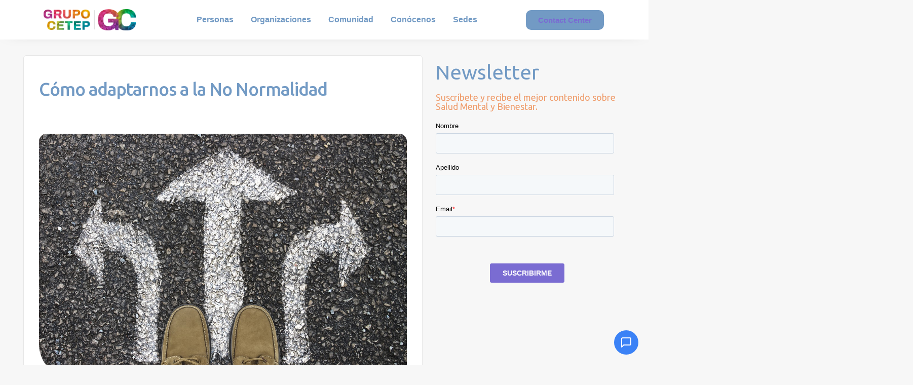

--- FILE ---
content_type: text/html; charset=UTF-8
request_url: https://grupocetep.com/2020/04/24/como-adaptarnos-a-la-no-normalidad/
body_size: 23792
content:
<!DOCTYPE html>
<html lang="es-CL">
<head>
	<meta charset="UTF-8">
	<meta name="viewport" content="width=device-width, initial-scale=1.0, viewport-fit=cover" />		<meta name='robots' content='index, follow, max-image-preview:large, max-snippet:-1, max-video-preview:-1' />
	<style>img:is([sizes="auto" i], [sizes^="auto," i]) { contain-intrinsic-size: 3000px 1500px }</style>
	
	<!-- This site is optimized with the Yoast SEO plugin v25.9 - https://yoast.com/wordpress/plugins/seo/ -->
	<title>Cómo adaptarnos a la No Normalidad | Grupo Cetep</title>
	<link rel="canonical" href="https://grupocetep.com/2020/04/24/como-adaptarnos-a-la-no-normalidad/" />
	<meta property="og:locale" content="es_ES" />
	<meta property="og:type" content="article" />
	<meta property="og:title" content="Cómo adaptarnos a la No Normalidad | Grupo Cetep" />
	<meta property="og:description" content="La crisis por el Coronavirus ha determinado un cambio de la realidad cotidiana a lo largo de todo el planeta y nos enfrenta a un futuro incierto en la mayoría de los aspectos de la vida: económico, social, laboral, educacional, etc. Este futuro incierto produce gran incertidumbre, la que a su vez despierta en los [&hellip;]" />
	<meta property="og:url" content="https://grupocetep.com/2020/04/24/como-adaptarnos-a-la-no-normalidad/" />
	<meta property="og:site_name" content="Grupo Cetep" />
	<meta property="article:published_time" content="2020-04-24T19:45:42+00:00" />
	<meta property="article:modified_time" content="2020-04-24T19:45:43+00:00" />
	<meta property="og:image" content="https://www.cetepgroup.com/wp-content/uploads/2020/04/away-4610699_1280.jpg" />
	<meta property="og:image:width" content="1280" />
	<meta property="og:image:height" content="853" />
	<meta property="og:image:type" content="image/jpeg" />
	<meta name="author" content="admin_cetep" />
	<meta name="twitter:card" content="summary_large_image" />
	<meta name="twitter:label1" content="Escrito por" />
	<meta name="twitter:data1" content="admin_cetep" />
	<meta name="twitter:label2" content="Tiempo estimado de lectura" />
	<meta name="twitter:data2" content="3 minutos" />
	<script type="application/ld+json" class="yoast-schema-graph">{"@context":"https://schema.org","@graph":[{"@type":"Article","@id":"https://grupocetep.com/2020/04/24/como-adaptarnos-a-la-no-normalidad/#article","isPartOf":{"@id":"https://grupocetep.com/2020/04/24/como-adaptarnos-a-la-no-normalidad/"},"author":{"name":"admin_cetep","@id":"https://grupocetep.cl/#/schema/person/852baa959d79e57511e4bf610c31793e"},"headline":"Cómo adaptarnos a la No Normalidad","datePublished":"2020-04-24T19:45:42+00:00","dateModified":"2020-04-24T19:45:43+00:00","mainEntityOfPage":{"@id":"https://grupocetep.com/2020/04/24/como-adaptarnos-a-la-no-normalidad/"},"wordCount":512,"commentCount":0,"publisher":{"@id":"https://grupocetep.cl/#organization"},"image":{"@id":"https://grupocetep.com/2020/04/24/como-adaptarnos-a-la-no-normalidad/#primaryimage"},"thumbnailUrl":"https://grupocetep.com/wp-content/uploads/2020/04/away-4610699_1280.jpg","keywords":["adapatación","ansiedad","Bienestar","cognitivo","columna","Columna de opinión","control","coronavirus","Dra. Barrera","Dra. Claudia Barrera","ejercicio","estrés","falta de control","felicidad","flexibilidad","flexibilidad cognitiva","incertidumbre","inestabilidad","meditación","miedo","mindfulness","no normalidad","normalidad","prepararnos psicológicamente","salud","Salud Física","Salud Mental"],"articleSection":["noticia"],"inLanguage":"es-CL","potentialAction":[{"@type":"CommentAction","name":"Comment","target":["https://grupocetep.com/2020/04/24/como-adaptarnos-a-la-no-normalidad/#respond"]}]},{"@type":"WebPage","@id":"https://grupocetep.com/2020/04/24/como-adaptarnos-a-la-no-normalidad/","url":"https://grupocetep.com/2020/04/24/como-adaptarnos-a-la-no-normalidad/","name":"Cómo adaptarnos a la No Normalidad | Grupo Cetep","isPartOf":{"@id":"https://grupocetep.cl/#website"},"primaryImageOfPage":{"@id":"https://grupocetep.com/2020/04/24/como-adaptarnos-a-la-no-normalidad/#primaryimage"},"image":{"@id":"https://grupocetep.com/2020/04/24/como-adaptarnos-a-la-no-normalidad/#primaryimage"},"thumbnailUrl":"https://grupocetep.com/wp-content/uploads/2020/04/away-4610699_1280.jpg","datePublished":"2020-04-24T19:45:42+00:00","dateModified":"2020-04-24T19:45:43+00:00","breadcrumb":{"@id":"https://grupocetep.com/2020/04/24/como-adaptarnos-a-la-no-normalidad/#breadcrumb"},"inLanguage":"es-CL","potentialAction":[{"@type":"ReadAction","target":["https://grupocetep.com/2020/04/24/como-adaptarnos-a-la-no-normalidad/"]}]},{"@type":"ImageObject","inLanguage":"es-CL","@id":"https://grupocetep.com/2020/04/24/como-adaptarnos-a-la-no-normalidad/#primaryimage","url":"https://grupocetep.com/wp-content/uploads/2020/04/away-4610699_1280.jpg","contentUrl":"https://grupocetep.com/wp-content/uploads/2020/04/away-4610699_1280.jpg","width":1280,"height":853},{"@type":"BreadcrumbList","@id":"https://grupocetep.com/2020/04/24/como-adaptarnos-a-la-no-normalidad/#breadcrumb","itemListElement":[{"@type":"ListItem","position":1,"name":"Portada","item":"https://grupocetep.cl/"},{"@type":"ListItem","position":2,"name":"Noticias","item":"https://grupocetep.com/noticias/"},{"@type":"ListItem","position":3,"name":"Cómo adaptarnos a la No Normalidad"}]},{"@type":"WebSite","@id":"https://grupocetep.cl/#website","url":"https://grupocetep.cl/","name":"Grupo Cetep","description":"#ConversemosDeSaludMental","publisher":{"@id":"https://grupocetep.cl/#organization"},"alternateName":"GC","potentialAction":[{"@type":"SearchAction","target":{"@type":"EntryPoint","urlTemplate":"https://grupocetep.cl/?s={search_term_string}"},"query-input":{"@type":"PropertyValueSpecification","valueRequired":true,"valueName":"search_term_string"}}],"inLanguage":"es-CL"},{"@type":"Organization","@id":"https://grupocetep.cl/#organization","name":"Grupo Cetep","url":"https://grupocetep.cl/","logo":{"@type":"ImageObject","inLanguage":"es-CL","@id":"https://grupocetep.cl/#/schema/logo/image/","url":"https://grupocetep.com/wp-content/uploads/2021/07/Recurso-1.svg","contentUrl":"https://grupocetep.com/wp-content/uploads/2021/07/Recurso-1.svg","width":427,"height":427,"caption":"Grupo Cetep"},"image":{"@id":"https://grupocetep.cl/#/schema/logo/image/"}},{"@type":"Person","@id":"https://grupocetep.cl/#/schema/person/852baa959d79e57511e4bf610c31793e","name":"admin_cetep","image":{"@type":"ImageObject","inLanguage":"es-CL","@id":"https://grupocetep.cl/#/schema/person/image/","url":"https://secure.gravatar.com/avatar/84635954efb4b56fbf80c77dd50bff7e6a71623b317d8f817c3c4a26175358bb?s=96&d=mm&r=g","contentUrl":"https://secure.gravatar.com/avatar/84635954efb4b56fbf80c77dd50bff7e6a71623b317d8f817c3c4a26175358bb?s=96&d=mm&r=g","caption":"admin_cetep"},"url":"https://grupocetep.com/author/admin_cetep/"}]}</script>
	<!-- / Yoast SEO plugin. -->


<link rel='dns-prefetch' href='//static.klaviyo.com' />
<link rel='dns-prefetch' href='//js.hs-scripts.com' />
<link rel='dns-prefetch' href='//fonts.googleapis.com' />
<link rel="alternate" type="application/rss+xml" title="Grupo Cetep &raquo; Feed" href="https://grupocetep.com/feed/" />
<link rel="alternate" type="application/rss+xml" title="Grupo Cetep &raquo; Feed de comentarios" href="https://grupocetep.com/comments/feed/" />
<link rel="alternate" type="application/rss+xml" title="Grupo Cetep &raquo; Cómo adaptarnos a la No Normalidad Feed de comentarios" href="https://grupocetep.com/2020/04/24/como-adaptarnos-a-la-no-normalidad/feed/" />
<script type="text/javascript">
/* <![CDATA[ */
window._wpemojiSettings = {"baseUrl":"https:\/\/s.w.org\/images\/core\/emoji\/16.0.1\/72x72\/","ext":".png","svgUrl":"https:\/\/s.w.org\/images\/core\/emoji\/16.0.1\/svg\/","svgExt":".svg","source":{"concatemoji":"https:\/\/grupocetep.com\/wp-includes\/js\/wp-emoji-release.min.js?ver=6.8.3"}};
/*! This file is auto-generated */
!function(s,n){var o,i,e;function c(e){try{var t={supportTests:e,timestamp:(new Date).valueOf()};sessionStorage.setItem(o,JSON.stringify(t))}catch(e){}}function p(e,t,n){e.clearRect(0,0,e.canvas.width,e.canvas.height),e.fillText(t,0,0);var t=new Uint32Array(e.getImageData(0,0,e.canvas.width,e.canvas.height).data),a=(e.clearRect(0,0,e.canvas.width,e.canvas.height),e.fillText(n,0,0),new Uint32Array(e.getImageData(0,0,e.canvas.width,e.canvas.height).data));return t.every(function(e,t){return e===a[t]})}function u(e,t){e.clearRect(0,0,e.canvas.width,e.canvas.height),e.fillText(t,0,0);for(var n=e.getImageData(16,16,1,1),a=0;a<n.data.length;a++)if(0!==n.data[a])return!1;return!0}function f(e,t,n,a){switch(t){case"flag":return n(e,"\ud83c\udff3\ufe0f\u200d\u26a7\ufe0f","\ud83c\udff3\ufe0f\u200b\u26a7\ufe0f")?!1:!n(e,"\ud83c\udde8\ud83c\uddf6","\ud83c\udde8\u200b\ud83c\uddf6")&&!n(e,"\ud83c\udff4\udb40\udc67\udb40\udc62\udb40\udc65\udb40\udc6e\udb40\udc67\udb40\udc7f","\ud83c\udff4\u200b\udb40\udc67\u200b\udb40\udc62\u200b\udb40\udc65\u200b\udb40\udc6e\u200b\udb40\udc67\u200b\udb40\udc7f");case"emoji":return!a(e,"\ud83e\udedf")}return!1}function g(e,t,n,a){var r="undefined"!=typeof WorkerGlobalScope&&self instanceof WorkerGlobalScope?new OffscreenCanvas(300,150):s.createElement("canvas"),o=r.getContext("2d",{willReadFrequently:!0}),i=(o.textBaseline="top",o.font="600 32px Arial",{});return e.forEach(function(e){i[e]=t(o,e,n,a)}),i}function t(e){var t=s.createElement("script");t.src=e,t.defer=!0,s.head.appendChild(t)}"undefined"!=typeof Promise&&(o="wpEmojiSettingsSupports",i=["flag","emoji"],n.supports={everything:!0,everythingExceptFlag:!0},e=new Promise(function(e){s.addEventListener("DOMContentLoaded",e,{once:!0})}),new Promise(function(t){var n=function(){try{var e=JSON.parse(sessionStorage.getItem(o));if("object"==typeof e&&"number"==typeof e.timestamp&&(new Date).valueOf()<e.timestamp+604800&&"object"==typeof e.supportTests)return e.supportTests}catch(e){}return null}();if(!n){if("undefined"!=typeof Worker&&"undefined"!=typeof OffscreenCanvas&&"undefined"!=typeof URL&&URL.createObjectURL&&"undefined"!=typeof Blob)try{var e="postMessage("+g.toString()+"("+[JSON.stringify(i),f.toString(),p.toString(),u.toString()].join(",")+"));",a=new Blob([e],{type:"text/javascript"}),r=new Worker(URL.createObjectURL(a),{name:"wpTestEmojiSupports"});return void(r.onmessage=function(e){c(n=e.data),r.terminate(),t(n)})}catch(e){}c(n=g(i,f,p,u))}t(n)}).then(function(e){for(var t in e)n.supports[t]=e[t],n.supports.everything=n.supports.everything&&n.supports[t],"flag"!==t&&(n.supports.everythingExceptFlag=n.supports.everythingExceptFlag&&n.supports[t]);n.supports.everythingExceptFlag=n.supports.everythingExceptFlag&&!n.supports.flag,n.DOMReady=!1,n.readyCallback=function(){n.DOMReady=!0}}).then(function(){return e}).then(function(){var e;n.supports.everything||(n.readyCallback(),(e=n.source||{}).concatemoji?t(e.concatemoji):e.wpemoji&&e.twemoji&&(t(e.twemoji),t(e.wpemoji)))}))}((window,document),window._wpemojiSettings);
/* ]]> */
</script>

<link rel='stylesheet' id='hfe-widgets-style-css' href='https://grupocetep.com/wp-content/plugins/header-footer-elementor/inc/widgets-css/frontend.css?ver=2.6.2' type='text/css' media='all' />
<link rel='stylesheet' id='hfe-woo-product-grid-css' href='https://grupocetep.com/wp-content/plugins/header-footer-elementor/inc/widgets-css/woo-products.css?ver=2.6.2' type='text/css' media='all' />
<style id='wp-emoji-styles-inline-css' type='text/css'>

	img.wp-smiley, img.emoji {
		display: inline !important;
		border: none !important;
		box-shadow: none !important;
		height: 1em !important;
		width: 1em !important;
		margin: 0 0.07em !important;
		vertical-align: -0.1em !important;
		background: none !important;
		padding: 0 !important;
	}
</style>
<link rel='stylesheet' id='wp-block-library-css' href='https://grupocetep.com/wp-includes/css/dist/block-library/style.min.css?ver=6.8.3' type='text/css' media='all' />
<style id='wp-block-library-theme-inline-css' type='text/css'>
.wp-block-audio :where(figcaption){color:#555;font-size:13px;text-align:center}.is-dark-theme .wp-block-audio :where(figcaption){color:#ffffffa6}.wp-block-audio{margin:0 0 1em}.wp-block-code{border:1px solid #ccc;border-radius:4px;font-family:Menlo,Consolas,monaco,monospace;padding:.8em 1em}.wp-block-embed :where(figcaption){color:#555;font-size:13px;text-align:center}.is-dark-theme .wp-block-embed :where(figcaption){color:#ffffffa6}.wp-block-embed{margin:0 0 1em}.blocks-gallery-caption{color:#555;font-size:13px;text-align:center}.is-dark-theme .blocks-gallery-caption{color:#ffffffa6}:root :where(.wp-block-image figcaption){color:#555;font-size:13px;text-align:center}.is-dark-theme :root :where(.wp-block-image figcaption){color:#ffffffa6}.wp-block-image{margin:0 0 1em}.wp-block-pullquote{border-bottom:4px solid;border-top:4px solid;color:currentColor;margin-bottom:1.75em}.wp-block-pullquote cite,.wp-block-pullquote footer,.wp-block-pullquote__citation{color:currentColor;font-size:.8125em;font-style:normal;text-transform:uppercase}.wp-block-quote{border-left:.25em solid;margin:0 0 1.75em;padding-left:1em}.wp-block-quote cite,.wp-block-quote footer{color:currentColor;font-size:.8125em;font-style:normal;position:relative}.wp-block-quote:where(.has-text-align-right){border-left:none;border-right:.25em solid;padding-left:0;padding-right:1em}.wp-block-quote:where(.has-text-align-center){border:none;padding-left:0}.wp-block-quote.is-large,.wp-block-quote.is-style-large,.wp-block-quote:where(.is-style-plain){border:none}.wp-block-search .wp-block-search__label{font-weight:700}.wp-block-search__button{border:1px solid #ccc;padding:.375em .625em}:where(.wp-block-group.has-background){padding:1.25em 2.375em}.wp-block-separator.has-css-opacity{opacity:.4}.wp-block-separator{border:none;border-bottom:2px solid;margin-left:auto;margin-right:auto}.wp-block-separator.has-alpha-channel-opacity{opacity:1}.wp-block-separator:not(.is-style-wide):not(.is-style-dots){width:100px}.wp-block-separator.has-background:not(.is-style-dots){border-bottom:none;height:1px}.wp-block-separator.has-background:not(.is-style-wide):not(.is-style-dots){height:2px}.wp-block-table{margin:0 0 1em}.wp-block-table td,.wp-block-table th{word-break:normal}.wp-block-table :where(figcaption){color:#555;font-size:13px;text-align:center}.is-dark-theme .wp-block-table :where(figcaption){color:#ffffffa6}.wp-block-video :where(figcaption){color:#555;font-size:13px;text-align:center}.is-dark-theme .wp-block-video :where(figcaption){color:#ffffffa6}.wp-block-video{margin:0 0 1em}:root :where(.wp-block-template-part.has-background){margin-bottom:0;margin-top:0;padding:1.25em 2.375em}
</style>
<style id='classic-theme-styles-inline-css' type='text/css'>
/*! This file is auto-generated */
.wp-block-button__link{color:#fff;background-color:#32373c;border-radius:9999px;box-shadow:none;text-decoration:none;padding:calc(.667em + 2px) calc(1.333em + 2px);font-size:1.125em}.wp-block-file__button{background:#32373c;color:#fff;text-decoration:none}
</style>
<style id='cost-calculator-builder-calculator-selector-style-inline-css' type='text/css'>
/*!***************************************************************************************************************************************************************************************************************************************!*\
  !*** css ./node_modules/css-loader/dist/cjs.js??ruleSet[1].rules[4].use[1]!./node_modules/postcss-loader/dist/cjs.js??ruleSet[1].rules[4].use[2]!./node_modules/sass-loader/dist/cjs.js??ruleSet[1].rules[4].use[3]!./src/style.scss ***!
  \***************************************************************************************************************************************************************************************************************************************/
.ccb-gutenberg-block {
  padding: 20px;
  border: 1px solid black;
}
.ccb-gutenberg-block__header {
  display: flex;
  align-items: center;
  margin-bottom: 20px;
}
.ccb-gutenberg-block__icon {
  margin-right: 20px;
}

/*# sourceMappingURL=style-index.css.map*/
</style>
<link rel='stylesheet' id='storefront-gutenberg-blocks-css' href='https://grupocetep.com/wp-content/themes/storefront/assets/css/base/gutenberg-blocks.css?ver=2.5.3' type='text/css' media='all' />
<style id='storefront-gutenberg-blocks-inline-css' type='text/css'>

				.wp-block-button__link:not(.has-text-color) {
					color: #333333;
				}

				.wp-block-button__link:not(.has-text-color):hover,
				.wp-block-button__link:not(.has-text-color):focus,
				.wp-block-button__link:not(.has-text-color):active {
					color: #333333;
				}

				.wp-block-button__link:not(.has-background) {
					background-color: #eeeeee;
				}

				.wp-block-button__link:not(.has-background):hover,
				.wp-block-button__link:not(.has-background):focus,
				.wp-block-button__link:not(.has-background):active {
					border-color: #d5d5d5;
					background-color: #d5d5d5;
				}

				.wp-block-quote footer,
				.wp-block-quote cite,
				.wp-block-quote__citation {
					color: #6d6d6d;
				}

				.wp-block-pullquote cite,
				.wp-block-pullquote footer,
				.wp-block-pullquote__citation {
					color: #6d6d6d;
				}

				.wp-block-image figcaption {
					color: #6d6d6d;
				}

				.wp-block-separator.is-style-dots::before {
					color: #333333;
				}

				.wp-block-file a.wp-block-file__button {
					color: #333333;
					background-color: #eeeeee;
					border-color: #eeeeee;
				}

				.wp-block-file a.wp-block-file__button:hover,
				.wp-block-file a.wp-block-file__button:focus,
				.wp-block-file a.wp-block-file__button:active {
					color: #333333;
					background-color: #d5d5d5;
				}

				.wp-block-code,
				.wp-block-preformatted pre {
					color: #6d6d6d;
				}

				.wp-block-table:not( .has-background ):not( .is-style-stripes ) tbody tr:nth-child(2n) td {
					background-color: #fdfdfd;
				}

				.wp-block-cover .wp-block-cover__inner-container h1,
				.wp-block-cover .wp-block-cover__inner-container h2,
				.wp-block-cover .wp-block-cover__inner-container h3,
				.wp-block-cover .wp-block-cover__inner-container h4,
				.wp-block-cover .wp-block-cover__inner-container h5,
				.wp-block-cover .wp-block-cover__inner-container h6 {
					color: #000000;
				}
			
</style>
<style id='global-styles-inline-css' type='text/css'>
:root{--wp--preset--aspect-ratio--square: 1;--wp--preset--aspect-ratio--4-3: 4/3;--wp--preset--aspect-ratio--3-4: 3/4;--wp--preset--aspect-ratio--3-2: 3/2;--wp--preset--aspect-ratio--2-3: 2/3;--wp--preset--aspect-ratio--16-9: 16/9;--wp--preset--aspect-ratio--9-16: 9/16;--wp--preset--color--black: #000000;--wp--preset--color--cyan-bluish-gray: #abb8c3;--wp--preset--color--white: #ffffff;--wp--preset--color--pale-pink: #f78da7;--wp--preset--color--vivid-red: #cf2e2e;--wp--preset--color--luminous-vivid-orange: #ff6900;--wp--preset--color--luminous-vivid-amber: #fcb900;--wp--preset--color--light-green-cyan: #7bdcb5;--wp--preset--color--vivid-green-cyan: #00d084;--wp--preset--color--pale-cyan-blue: #8ed1fc;--wp--preset--color--vivid-cyan-blue: #0693e3;--wp--preset--color--vivid-purple: #9b51e0;--wp--preset--gradient--vivid-cyan-blue-to-vivid-purple: linear-gradient(135deg,rgba(6,147,227,1) 0%,rgb(155,81,224) 100%);--wp--preset--gradient--light-green-cyan-to-vivid-green-cyan: linear-gradient(135deg,rgb(122,220,180) 0%,rgb(0,208,130) 100%);--wp--preset--gradient--luminous-vivid-amber-to-luminous-vivid-orange: linear-gradient(135deg,rgba(252,185,0,1) 0%,rgba(255,105,0,1) 100%);--wp--preset--gradient--luminous-vivid-orange-to-vivid-red: linear-gradient(135deg,rgba(255,105,0,1) 0%,rgb(207,46,46) 100%);--wp--preset--gradient--very-light-gray-to-cyan-bluish-gray: linear-gradient(135deg,rgb(238,238,238) 0%,rgb(169,184,195) 100%);--wp--preset--gradient--cool-to-warm-spectrum: linear-gradient(135deg,rgb(74,234,220) 0%,rgb(151,120,209) 20%,rgb(207,42,186) 40%,rgb(238,44,130) 60%,rgb(251,105,98) 80%,rgb(254,248,76) 100%);--wp--preset--gradient--blush-light-purple: linear-gradient(135deg,rgb(255,206,236) 0%,rgb(152,150,240) 100%);--wp--preset--gradient--blush-bordeaux: linear-gradient(135deg,rgb(254,205,165) 0%,rgb(254,45,45) 50%,rgb(107,0,62) 100%);--wp--preset--gradient--luminous-dusk: linear-gradient(135deg,rgb(255,203,112) 0%,rgb(199,81,192) 50%,rgb(65,88,208) 100%);--wp--preset--gradient--pale-ocean: linear-gradient(135deg,rgb(255,245,203) 0%,rgb(182,227,212) 50%,rgb(51,167,181) 100%);--wp--preset--gradient--electric-grass: linear-gradient(135deg,rgb(202,248,128) 0%,rgb(113,206,126) 100%);--wp--preset--gradient--midnight: linear-gradient(135deg,rgb(2,3,129) 0%,rgb(40,116,252) 100%);--wp--preset--font-size--small: 14px;--wp--preset--font-size--medium: 23px;--wp--preset--font-size--large: 26px;--wp--preset--font-size--x-large: 42px;--wp--preset--font-size--normal: 16px;--wp--preset--font-size--huge: 37px;--wp--preset--font-family--inter: "Inter", sans-serif;--wp--preset--font-family--cardo: Cardo;--wp--preset--spacing--20: 0.44rem;--wp--preset--spacing--30: 0.67rem;--wp--preset--spacing--40: 1rem;--wp--preset--spacing--50: 1.5rem;--wp--preset--spacing--60: 2.25rem;--wp--preset--spacing--70: 3.38rem;--wp--preset--spacing--80: 5.06rem;--wp--preset--shadow--natural: 6px 6px 9px rgba(0, 0, 0, 0.2);--wp--preset--shadow--deep: 12px 12px 50px rgba(0, 0, 0, 0.4);--wp--preset--shadow--sharp: 6px 6px 0px rgba(0, 0, 0, 0.2);--wp--preset--shadow--outlined: 6px 6px 0px -3px rgba(255, 255, 255, 1), 6px 6px rgba(0, 0, 0, 1);--wp--preset--shadow--crisp: 6px 6px 0px rgba(0, 0, 0, 1);}:where(.is-layout-flex){gap: 0.5em;}:where(.is-layout-grid){gap: 0.5em;}body .is-layout-flex{display: flex;}.is-layout-flex{flex-wrap: wrap;align-items: center;}.is-layout-flex > :is(*, div){margin: 0;}body .is-layout-grid{display: grid;}.is-layout-grid > :is(*, div){margin: 0;}:where(.wp-block-columns.is-layout-flex){gap: 2em;}:where(.wp-block-columns.is-layout-grid){gap: 2em;}:where(.wp-block-post-template.is-layout-flex){gap: 1.25em;}:where(.wp-block-post-template.is-layout-grid){gap: 1.25em;}.has-black-color{color: var(--wp--preset--color--black) !important;}.has-cyan-bluish-gray-color{color: var(--wp--preset--color--cyan-bluish-gray) !important;}.has-white-color{color: var(--wp--preset--color--white) !important;}.has-pale-pink-color{color: var(--wp--preset--color--pale-pink) !important;}.has-vivid-red-color{color: var(--wp--preset--color--vivid-red) !important;}.has-luminous-vivid-orange-color{color: var(--wp--preset--color--luminous-vivid-orange) !important;}.has-luminous-vivid-amber-color{color: var(--wp--preset--color--luminous-vivid-amber) !important;}.has-light-green-cyan-color{color: var(--wp--preset--color--light-green-cyan) !important;}.has-vivid-green-cyan-color{color: var(--wp--preset--color--vivid-green-cyan) !important;}.has-pale-cyan-blue-color{color: var(--wp--preset--color--pale-cyan-blue) !important;}.has-vivid-cyan-blue-color{color: var(--wp--preset--color--vivid-cyan-blue) !important;}.has-vivid-purple-color{color: var(--wp--preset--color--vivid-purple) !important;}.has-black-background-color{background-color: var(--wp--preset--color--black) !important;}.has-cyan-bluish-gray-background-color{background-color: var(--wp--preset--color--cyan-bluish-gray) !important;}.has-white-background-color{background-color: var(--wp--preset--color--white) !important;}.has-pale-pink-background-color{background-color: var(--wp--preset--color--pale-pink) !important;}.has-vivid-red-background-color{background-color: var(--wp--preset--color--vivid-red) !important;}.has-luminous-vivid-orange-background-color{background-color: var(--wp--preset--color--luminous-vivid-orange) !important;}.has-luminous-vivid-amber-background-color{background-color: var(--wp--preset--color--luminous-vivid-amber) !important;}.has-light-green-cyan-background-color{background-color: var(--wp--preset--color--light-green-cyan) !important;}.has-vivid-green-cyan-background-color{background-color: var(--wp--preset--color--vivid-green-cyan) !important;}.has-pale-cyan-blue-background-color{background-color: var(--wp--preset--color--pale-cyan-blue) !important;}.has-vivid-cyan-blue-background-color{background-color: var(--wp--preset--color--vivid-cyan-blue) !important;}.has-vivid-purple-background-color{background-color: var(--wp--preset--color--vivid-purple) !important;}.has-black-border-color{border-color: var(--wp--preset--color--black) !important;}.has-cyan-bluish-gray-border-color{border-color: var(--wp--preset--color--cyan-bluish-gray) !important;}.has-white-border-color{border-color: var(--wp--preset--color--white) !important;}.has-pale-pink-border-color{border-color: var(--wp--preset--color--pale-pink) !important;}.has-vivid-red-border-color{border-color: var(--wp--preset--color--vivid-red) !important;}.has-luminous-vivid-orange-border-color{border-color: var(--wp--preset--color--luminous-vivid-orange) !important;}.has-luminous-vivid-amber-border-color{border-color: var(--wp--preset--color--luminous-vivid-amber) !important;}.has-light-green-cyan-border-color{border-color: var(--wp--preset--color--light-green-cyan) !important;}.has-vivid-green-cyan-border-color{border-color: var(--wp--preset--color--vivid-green-cyan) !important;}.has-pale-cyan-blue-border-color{border-color: var(--wp--preset--color--pale-cyan-blue) !important;}.has-vivid-cyan-blue-border-color{border-color: var(--wp--preset--color--vivid-cyan-blue) !important;}.has-vivid-purple-border-color{border-color: var(--wp--preset--color--vivid-purple) !important;}.has-vivid-cyan-blue-to-vivid-purple-gradient-background{background: var(--wp--preset--gradient--vivid-cyan-blue-to-vivid-purple) !important;}.has-light-green-cyan-to-vivid-green-cyan-gradient-background{background: var(--wp--preset--gradient--light-green-cyan-to-vivid-green-cyan) !important;}.has-luminous-vivid-amber-to-luminous-vivid-orange-gradient-background{background: var(--wp--preset--gradient--luminous-vivid-amber-to-luminous-vivid-orange) !important;}.has-luminous-vivid-orange-to-vivid-red-gradient-background{background: var(--wp--preset--gradient--luminous-vivid-orange-to-vivid-red) !important;}.has-very-light-gray-to-cyan-bluish-gray-gradient-background{background: var(--wp--preset--gradient--very-light-gray-to-cyan-bluish-gray) !important;}.has-cool-to-warm-spectrum-gradient-background{background: var(--wp--preset--gradient--cool-to-warm-spectrum) !important;}.has-blush-light-purple-gradient-background{background: var(--wp--preset--gradient--blush-light-purple) !important;}.has-blush-bordeaux-gradient-background{background: var(--wp--preset--gradient--blush-bordeaux) !important;}.has-luminous-dusk-gradient-background{background: var(--wp--preset--gradient--luminous-dusk) !important;}.has-pale-ocean-gradient-background{background: var(--wp--preset--gradient--pale-ocean) !important;}.has-electric-grass-gradient-background{background: var(--wp--preset--gradient--electric-grass) !important;}.has-midnight-gradient-background{background: var(--wp--preset--gradient--midnight) !important;}.has-small-font-size{font-size: var(--wp--preset--font-size--small) !important;}.has-medium-font-size{font-size: var(--wp--preset--font-size--medium) !important;}.has-large-font-size{font-size: var(--wp--preset--font-size--large) !important;}.has-x-large-font-size{font-size: var(--wp--preset--font-size--x-large) !important;}
:where(.wp-block-post-template.is-layout-flex){gap: 1.25em;}:where(.wp-block-post-template.is-layout-grid){gap: 1.25em;}
:where(.wp-block-columns.is-layout-flex){gap: 2em;}:where(.wp-block-columns.is-layout-grid){gap: 2em;}
:root :where(.wp-block-pullquote){font-size: 1.5em;line-height: 1.6;}
</style>
<style id='woocommerce-inline-inline-css' type='text/css'>
.woocommerce form .form-row .required { visibility: visible; }
</style>
<link rel='stylesheet' id='hfe-style-css' href='https://grupocetep.com/wp-content/plugins/header-footer-elementor/assets/css/header-footer-elementor.css?ver=2.6.2' type='text/css' media='all' />
<link rel='stylesheet' id='elementor-icons-css' href='https://grupocetep.com/wp-content/plugins/elementor/assets/lib/eicons/css/elementor-icons.min.css?ver=5.43.0' type='text/css' media='all' />
<link rel='stylesheet' id='elementor-frontend-css' href='https://grupocetep.com/wp-content/plugins/elementor/assets/css/frontend.min.css?ver=3.31.5' type='text/css' media='all' />
<link rel='stylesheet' id='elementor-post-16398-css' href='https://grupocetep.com/wp-content/uploads/elementor/css/post-16398.css?ver=1767793350' type='text/css' media='all' />
<link rel='stylesheet' id='she-header-style-css' href='https://grupocetep.com/wp-content/plugins/sticky-header-effects-for-elementor/assets/css/she-header-style.css?ver=2.1.1' type='text/css' media='all' />
<link rel='stylesheet' id='brands-styles-css' href='https://grupocetep.com/wp-content/plugins/woocommerce/assets/css/brands.css?ver=10.1.3' type='text/css' media='all' />
<link rel='stylesheet' id='storefront-style-css' href='https://grupocetep.com/wp-content/themes/storefront/style.css?ver=2.5.3' type='text/css' media='all' />
<style id='storefront-style-inline-css' type='text/css'>

			.main-navigation ul li a,
			.site-title a,
			ul.menu li a,
			.site-branding h1 a,
			.site-footer .storefront-handheld-footer-bar a:not(.button),
			button.menu-toggle,
			button.menu-toggle:hover,
			.handheld-navigation .dropdown-toggle {
				color: #333333;
			}

			button.menu-toggle,
			button.menu-toggle:hover {
				border-color: #333333;
			}

			.main-navigation ul li a:hover,
			.main-navigation ul li:hover > a,
			.site-title a:hover,
			.site-header ul.menu li.current-menu-item > a {
				color: #747474;
			}

			table:not( .has-background ) th {
				background-color: #f8f8f8;
			}

			table:not( .has-background ) tbody td {
				background-color: #fdfdfd;
			}

			table:not( .has-background ) tbody tr:nth-child(2n) td,
			fieldset,
			fieldset legend {
				background-color: #fbfbfb;
			}

			.site-header,
			.secondary-navigation ul ul,
			.main-navigation ul.menu > li.menu-item-has-children:after,
			.secondary-navigation ul.menu ul,
			.storefront-handheld-footer-bar,
			.storefront-handheld-footer-bar ul li > a,
			.storefront-handheld-footer-bar ul li.search .site-search,
			button.menu-toggle,
			button.menu-toggle:hover {
				background-color: #ffffff;
			}

			p.site-description,
			.site-header,
			.storefront-handheld-footer-bar {
				color: #404040;
			}

			button.menu-toggle:after,
			button.menu-toggle:before,
			button.menu-toggle span:before {
				background-color: #333333;
			}

			h1, h2, h3, h4, h5, h6, .wc-block-grid__product-title {
				color: #333333;
			}

			.widget h1 {
				border-bottom-color: #333333;
			}

			body,
			.secondary-navigation a {
				color: #6d6d6d;
			}

			.widget-area .widget a,
			.hentry .entry-header .posted-on a,
			.hentry .entry-header .post-author a,
			.hentry .entry-header .post-comments a,
			.hentry .entry-header .byline a {
				color: #727272;
			}

			a {
				color: #7a6cd2;
			}

			a:focus,
			button:focus,
			.button.alt:focus,
			input:focus,
			textarea:focus,
			input[type="button"]:focus,
			input[type="reset"]:focus,
			input[type="submit"]:focus,
			input[type="email"]:focus,
			input[type="tel"]:focus,
			input[type="url"]:focus,
			input[type="password"]:focus,
			input[type="search"]:focus {
				outline-color: #7a6cd2;
			}

			button, input[type="button"], input[type="reset"], input[type="submit"], .button, .widget a.button {
				background-color: #eeeeee;
				border-color: #eeeeee;
				color: #333333;
			}

			button:hover, input[type="button"]:hover, input[type="reset"]:hover, input[type="submit"]:hover, .button:hover, .widget a.button:hover {
				background-color: #d5d5d5;
				border-color: #d5d5d5;
				color: #333333;
			}

			button.alt, input[type="button"].alt, input[type="reset"].alt, input[type="submit"].alt, .button.alt, .widget-area .widget a.button.alt {
				background-color: #333333;
				border-color: #333333;
				color: #ffffff;
			}

			button.alt:hover, input[type="button"].alt:hover, input[type="reset"].alt:hover, input[type="submit"].alt:hover, .button.alt:hover, .widget-area .widget a.button.alt:hover {
				background-color: #1a1a1a;
				border-color: #1a1a1a;
				color: #ffffff;
			}

			.pagination .page-numbers li .page-numbers.current {
				background-color: #e6e6e6;
				color: #636363;
			}

			#comments .comment-list .comment-content .comment-text {
				background-color: #f8f8f8;
			}

			.site-footer {
				background-color: #f0f0f0;
				color: #6d6d6d;
			}

			.site-footer a:not(.button) {
				color: #333333;
			}

			.site-footer h1, .site-footer h2, .site-footer h3, .site-footer h4, .site-footer h5, .site-footer h6 {
				color: #333333;
			}

			.page-template-template-homepage.has-post-thumbnail .type-page.has-post-thumbnail .entry-title {
				color: #000000;
			}

			.page-template-template-homepage.has-post-thumbnail .type-page.has-post-thumbnail .entry-content {
				color: #000000;
			}

			@media screen and ( min-width: 768px ) {
				.secondary-navigation ul.menu a:hover {
					color: #595959;
				}

				.secondary-navigation ul.menu a {
					color: #404040;
				}

				.main-navigation ul.menu ul.sub-menu,
				.main-navigation ul.nav-menu ul.children {
					background-color: #f0f0f0;
				}

				.site-header {
					border-bottom-color: #f0f0f0;
				}
			}
</style>
<link rel='stylesheet' id='storefront-icons-css' href='https://grupocetep.com/wp-content/themes/storefront/assets/css/base/icons.css?ver=2.5.3' type='text/css' media='all' />
<link rel='stylesheet' id='storefront-fonts-css' href='https://fonts.googleapis.com/css?family=Source+Sans+Pro:400,300,300italic,400italic,600,700,900&#038;subset=latin%2Clatin-ext' type='text/css' media='all' />
<link rel='stylesheet' id='widget-image-css' href='https://grupocetep.com/wp-content/plugins/elementor/assets/css/widget-image.min.css?ver=3.31.5' type='text/css' media='all' />
<link rel='stylesheet' id='widget-nav-menu-css' href='https://grupocetep.com/wp-content/plugins/elementor-pro/assets/css/widget-nav-menu.min.css?ver=3.30.1' type='text/css' media='all' />
<link rel='stylesheet' id='e-sticky-css' href='https://grupocetep.com/wp-content/plugins/elementor-pro/assets/css/modules/sticky.min.css?ver=3.30.1' type='text/css' media='all' />
<link rel='stylesheet' id='widget-spacer-css' href='https://grupocetep.com/wp-content/plugins/elementor/assets/css/widget-spacer.min.css?ver=3.31.5' type='text/css' media='all' />
<link rel='stylesheet' id='widget-divider-css' href='https://grupocetep.com/wp-content/plugins/elementor/assets/css/widget-divider.min.css?ver=3.31.5' type='text/css' media='all' />
<link rel='stylesheet' id='widget-heading-css' href='https://grupocetep.com/wp-content/plugins/elementor/assets/css/widget-heading.min.css?ver=3.31.5' type='text/css' media='all' />
<link rel='stylesheet' id='widget-icon-list-css' href='https://grupocetep.com/wp-content/plugins/elementor/assets/css/widget-icon-list.min.css?ver=3.31.5' type='text/css' media='all' />
<link rel='stylesheet' id='e-animation-grow-css' href='https://grupocetep.com/wp-content/plugins/elementor/assets/lib/animations/styles/e-animation-grow.min.css?ver=3.31.5' type='text/css' media='all' />
<link rel='stylesheet' id='widget-social-icons-css' href='https://grupocetep.com/wp-content/plugins/elementor/assets/css/widget-social-icons.min.css?ver=3.31.5' type='text/css' media='all' />
<link rel='stylesheet' id='e-apple-webkit-css' href='https://grupocetep.com/wp-content/plugins/elementor/assets/css/conditionals/apple-webkit.min.css?ver=3.31.5' type='text/css' media='all' />
<link rel='stylesheet' id='widget-post-navigation-css' href='https://grupocetep.com/wp-content/plugins/elementor-pro/assets/css/widget-post-navigation.min.css?ver=3.30.1' type='text/css' media='all' />
<link rel='stylesheet' id='widget-share-buttons-css' href='https://grupocetep.com/wp-content/plugins/elementor-pro/assets/css/widget-share-buttons.min.css?ver=3.30.1' type='text/css' media='all' />
<link rel='stylesheet' id='elementor-icons-shared-0-css' href='https://grupocetep.com/wp-content/plugins/elementor/assets/lib/font-awesome/css/fontawesome.min.css?ver=5.15.3' type='text/css' media='all' />
<link rel='stylesheet' id='elementor-icons-fa-solid-css' href='https://grupocetep.com/wp-content/plugins/elementor/assets/lib/font-awesome/css/solid.min.css?ver=5.15.3' type='text/css' media='all' />
<link rel='stylesheet' id='elementor-icons-fa-brands-css' href='https://grupocetep.com/wp-content/plugins/elementor/assets/lib/font-awesome/css/brands.min.css?ver=5.15.3' type='text/css' media='all' />
<link rel='stylesheet' id='elementor-post-531093-css' href='https://grupocetep.com/wp-content/uploads/elementor/css/post-531093.css?ver=1767796724' type='text/css' media='all' />
<link rel='stylesheet' id='elementor-post-330433-css' href='https://grupocetep.com/wp-content/uploads/elementor/css/post-330433.css?ver=1767793600' type='text/css' media='all' />
<link rel='stylesheet' id='elementor-post-5786-css' href='https://grupocetep.com/wp-content/uploads/elementor/css/post-5786.css?ver=1767793356' type='text/css' media='all' />
<link rel='stylesheet' id='exad-slick-css' href='https://grupocetep.com/wp-content/plugins/exclusive-addons-for-elementor/assets/vendor/css/slick.min.css?ver=6.8.3' type='text/css' media='all' />
<link rel='stylesheet' id='exad-slick-theme-css' href='https://grupocetep.com/wp-content/plugins/exclusive-addons-for-elementor/assets/vendor/css/slick-theme.min.css?ver=6.8.3' type='text/css' media='all' />
<link rel='stylesheet' id='exad-image-hover-css' href='https://grupocetep.com/wp-content/plugins/exclusive-addons-for-elementor/assets/vendor/css/imagehover.css?ver=6.8.3' type='text/css' media='all' />
<link rel='stylesheet' id='exad-swiperv5-css' href='https://grupocetep.com/wp-content/plugins/exclusive-addons-for-elementor/assets/vendor/css/swiper.min.css?ver=2.7.9.5' type='text/css' media='all' />
<link rel='stylesheet' id='exad-main-style-css' href='https://grupocetep.com/wp-content/plugins/exclusive-addons-for-elementor/assets/css/exad-styles.min.css?ver=6.8.3' type='text/css' media='all' />
<link rel='stylesheet' id='hfe-elementor-icons-css' href='https://grupocetep.com/wp-content/plugins/elementor/assets/lib/eicons/css/elementor-icons.min.css?ver=5.34.0' type='text/css' media='all' />
<link rel='stylesheet' id='hfe-icons-list-css' href='https://grupocetep.com/wp-content/plugins/elementor/assets/css/widget-icon-list.min.css?ver=3.24.3' type='text/css' media='all' />
<link rel='stylesheet' id='hfe-social-icons-css' href='https://grupocetep.com/wp-content/plugins/elementor/assets/css/widget-social-icons.min.css?ver=3.24.0' type='text/css' media='all' />
<link rel='stylesheet' id='hfe-social-share-icons-brands-css' href='https://grupocetep.com/wp-content/plugins/elementor/assets/lib/font-awesome/css/brands.css?ver=5.15.3' type='text/css' media='all' />
<link rel='stylesheet' id='hfe-social-share-icons-fontawesome-css' href='https://grupocetep.com/wp-content/plugins/elementor/assets/lib/font-awesome/css/fontawesome.css?ver=5.15.3' type='text/css' media='all' />
<link rel='stylesheet' id='hfe-nav-menu-icons-css' href='https://grupocetep.com/wp-content/plugins/elementor/assets/lib/font-awesome/css/solid.css?ver=5.15.3' type='text/css' media='all' />
<link rel='stylesheet' id='hfe-widget-blockquote-css' href='https://grupocetep.com/wp-content/plugins/elementor-pro/assets/css/widget-blockquote.min.css?ver=3.25.0' type='text/css' media='all' />
<link rel='stylesheet' id='hfe-mega-menu-css' href='https://grupocetep.com/wp-content/plugins/elementor-pro/assets/css/widget-mega-menu.min.css?ver=3.26.2' type='text/css' media='all' />
<link rel='stylesheet' id='hfe-nav-menu-widget-css' href='https://grupocetep.com/wp-content/plugins/elementor-pro/assets/css/widget-nav-menu.min.css?ver=3.26.0' type='text/css' media='all' />
<link rel='stylesheet' id='storefront-woocommerce-style-css' href='https://grupocetep.com/wp-content/themes/storefront/assets/css/woocommerce/woocommerce.css?ver=2.5.3' type='text/css' media='all' />
<style id='storefront-woocommerce-style-inline-css' type='text/css'>

			a.cart-contents,
			.site-header-cart .widget_shopping_cart a {
				color: #333333;
			}

			a.cart-contents:hover,
			.site-header-cart .widget_shopping_cart a:hover,
			.site-header-cart:hover > li > a {
				color: #747474;
			}

			table.cart td.product-remove,
			table.cart td.actions {
				border-top-color: #ffffff;
			}

			.storefront-handheld-footer-bar ul li.cart .count {
				background-color: #333333;
				color: #ffffff;
				border-color: #ffffff;
			}

			.woocommerce-tabs ul.tabs li.active a,
			ul.products li.product .price,
			.onsale,
			.wc-block-grid__product-onsale,
			.widget_search form:before,
			.widget_product_search form:before {
				color: #6d6d6d;
			}

			.woocommerce-breadcrumb a,
			a.woocommerce-review-link,
			.product_meta a {
				color: #727272;
			}

			.wc-block-grid__product-onsale,
			.onsale {
				border-color: #6d6d6d;
			}

			.star-rating span:before,
			.quantity .plus, .quantity .minus,
			p.stars a:hover:after,
			p.stars a:after,
			.star-rating span:before,
			#payment .payment_methods li input[type=radio]:first-child:checked+label:before {
				color: #7a6cd2;
			}

			.widget_price_filter .ui-slider .ui-slider-range,
			.widget_price_filter .ui-slider .ui-slider-handle {
				background-color: #7a6cd2;
			}

			.order_details {
				background-color: #f8f8f8;
			}

			.order_details > li {
				border-bottom: 1px dotted #e3e3e3;
			}

			.order_details:before,
			.order_details:after {
				background: -webkit-linear-gradient(transparent 0,transparent 0),-webkit-linear-gradient(135deg,#f8f8f8 33.33%,transparent 33.33%),-webkit-linear-gradient(45deg,#f8f8f8 33.33%,transparent 33.33%)
			}

			#order_review {
				background-color: #ffffff;
			}

			#payment .payment_methods > li .payment_box,
			#payment .place-order {
				background-color: #fafafa;
			}

			#payment .payment_methods > li:not(.woocommerce-notice) {
				background-color: #f5f5f5;
			}

			#payment .payment_methods > li:not(.woocommerce-notice):hover {
				background-color: #f0f0f0;
			}

			.woocommerce-pagination .page-numbers li .page-numbers.current {
				background-color: #e6e6e6;
				color: #636363;
			}

			.wc-block-grid__product-onsale,
			.onsale,
			.woocommerce-pagination .page-numbers li .page-numbers:not(.current) {
				color: #6d6d6d;
			}

			p.stars a:before,
			p.stars a:hover~a:before,
			p.stars.selected a.active~a:before {
				color: #6d6d6d;
			}

			p.stars.selected a.active:before,
			p.stars:hover a:before,
			p.stars.selected a:not(.active):before,
			p.stars.selected a.active:before {
				color: #7a6cd2;
			}

			.single-product div.product .woocommerce-product-gallery .woocommerce-product-gallery__trigger {
				background-color: #eeeeee;
				color: #333333;
			}

			.single-product div.product .woocommerce-product-gallery .woocommerce-product-gallery__trigger:hover {
				background-color: #d5d5d5;
				border-color: #d5d5d5;
				color: #333333;
			}

			.button.added_to_cart:focus,
			.button.wc-forward:focus {
				outline-color: #7a6cd2;
			}

			.added_to_cart,
			.site-header-cart .widget_shopping_cart a.button,
			.wc-block-grid__products .wc-block-grid__product .wp-block-button__link {
				background-color: #eeeeee;
				border-color: #eeeeee;
				color: #333333;
			}

			.added_to_cart:hover,
			.site-header-cart .widget_shopping_cart a.button:hover,
			.wc-block-grid__products .wc-block-grid__product .wp-block-button__link:hover {
				background-color: #d5d5d5;
				border-color: #d5d5d5;
				color: #333333;
			}

			.added_to_cart.alt, .added_to_cart, .widget a.button.checkout {
				background-color: #333333;
				border-color: #333333;
				color: #ffffff;
			}

			.added_to_cart.alt:hover, .added_to_cart:hover, .widget a.button.checkout:hover {
				background-color: #1a1a1a;
				border-color: #1a1a1a;
				color: #ffffff;
			}

			.button.loading {
				color: #eeeeee;
			}

			.button.loading:hover {
				background-color: #eeeeee;
			}

			.button.loading:after {
				color: #333333;
			}

			@media screen and ( min-width: 768px ) {
				.site-header-cart .widget_shopping_cart,
				.site-header .product_list_widget li .quantity {
					color: #404040;
				}

				.site-header-cart .widget_shopping_cart .buttons,
				.site-header-cart .widget_shopping_cart .total {
					background-color: #f5f5f5;
				}

				.site-header-cart .widget_shopping_cart {
					background-color: #f0f0f0;
				}
			}
				.storefront-product-pagination a {
					color: #6d6d6d;
					background-color: #ffffff;
				}
				.storefront-sticky-add-to-cart {
					color: #6d6d6d;
					background-color: #ffffff;
				}

				.storefront-sticky-add-to-cart a:not(.button) {
					color: #333333;
				}
</style>
<link rel='stylesheet' id='storefront-woocommerce-brands-style-css' href='https://grupocetep.com/wp-content/themes/storefront/assets/css/woocommerce/extensions/brands.css?ver=2.5.3' type='text/css' media='all' />
<link rel='stylesheet' id='elementor-gf-local-poppins-css' href='http://www.grupocetep.cl/wp-content/uploads/elementor/google-fonts/css/poppins.css?ver=1767711046' type='text/css' media='all' />
<link rel='stylesheet' id='elementor-gf-local-ubuntu-css' href='http://www.qa.grupocetep.cl/wp-content/uploads/elementor/google-fonts/css/ubuntu.css?ver=1749240923' type='text/css' media='all' />
<link rel='stylesheet' id='elementor-gf-local-roboto-css' href='http://www.qa.grupocetep.cl/wp-content/uploads/elementor/google-fonts/css/roboto.css?ver=1749240930' type='text/css' media='all' />
<!--n2css--><!--n2js--><script type="text/javascript" src="https://grupocetep.com/wp-content/plugins/nelio-ab-testing/assets/dist/js/visitor-type.js?ver=fed1bd0d2f7778dac059" id="nelio-ab-testing-visitor-type-js"></script>
<script type="text/javascript" src="https://grupocetep.com/wp-includes/js/jquery/jquery.min.js?ver=3.7.1" id="jquery-core-js"></script>
<script type="text/javascript" src="https://grupocetep.com/wp-includes/js/jquery/jquery-migrate.min.js?ver=3.4.1" id="jquery-migrate-js"></script>
<script type="text/javascript" id="jquery-js-after">
/* <![CDATA[ */
!function($){"use strict";$(document).ready(function(){$(this).scrollTop()>100&&$(".hfe-scroll-to-top-wrap").removeClass("hfe-scroll-to-top-hide"),$(window).scroll(function(){$(this).scrollTop()<100?$(".hfe-scroll-to-top-wrap").fadeOut(300):$(".hfe-scroll-to-top-wrap").fadeIn(300)}),$(".hfe-scroll-to-top-wrap").on("click",function(){$("html, body").animate({scrollTop:0},300);return!1})})}(jQuery);
!function($){'use strict';$(document).ready(function(){var bar=$('.hfe-reading-progress-bar');if(!bar.length)return;$(window).on('scroll',function(){var s=$(window).scrollTop(),d=$(document).height()-$(window).height(),p=d? s/d*100:0;bar.css('width',p+'%')});});}(jQuery);
/* ]]> */
</script>
<script type="text/javascript" src="https://grupocetep.com/wp-content/plugins/woocommerce/assets/js/jquery-blockui/jquery.blockUI.min.js?ver=2.7.0-wc.10.1.3" id="jquery-blockui-js" defer="defer" data-wp-strategy="defer"></script>
<script type="text/javascript" id="wc-add-to-cart-js-extra">
/* <![CDATA[ */
var wc_add_to_cart_params = {"ajax_url":"\/wp-admin\/admin-ajax.php","wc_ajax_url":"\/?wc-ajax=%%endpoint%%","i18n_view_cart":"Ver carrito","cart_url":"https:\/\/grupocetep.com","is_cart":"","cart_redirect_after_add":"no"};
/* ]]> */
</script>
<script type="text/javascript" src="https://grupocetep.com/wp-content/plugins/woocommerce/assets/js/frontend/add-to-cart.min.js?ver=10.1.3" id="wc-add-to-cart-js" defer="defer" data-wp-strategy="defer"></script>
<script type="text/javascript" src="https://grupocetep.com/wp-content/plugins/woocommerce/assets/js/js-cookie/js.cookie.min.js?ver=2.1.4-wc.10.1.3" id="js-cookie-js" defer="defer" data-wp-strategy="defer"></script>
<script type="text/javascript" id="woocommerce-js-extra">
/* <![CDATA[ */
var woocommerce_params = {"ajax_url":"\/wp-admin\/admin-ajax.php","wc_ajax_url":"\/?wc-ajax=%%endpoint%%","i18n_password_show":"Mostrar contrase\u00f1a","i18n_password_hide":"Ocultar contrase\u00f1a"};
/* ]]> */
</script>
<script type="text/javascript" src="https://grupocetep.com/wp-content/plugins/woocommerce/assets/js/frontend/woocommerce.min.js?ver=10.1.3" id="woocommerce-js" defer="defer" data-wp-strategy="defer"></script>
<script type="text/javascript" src="https://grupocetep.com/wp-content/plugins/sticky-header-effects-for-elementor/assets/js/she-header.js?ver=2.1.1" id="she-header-js"></script>
<script type="text/javascript" id="wc-settings-dep-in-header-js-after">
/* <![CDATA[ */
console.warn( "Scripts that have a dependency on [wc-settings, wc-blocks-checkout] must be loaded in the footer, klaviyo-klaviyo-checkout-block-editor-script was registered to load in the header, but has been switched to load in the footer instead. See https://github.com/woocommerce/woocommerce-gutenberg-products-block/pull/5059" );
console.warn( "Scripts that have a dependency on [wc-settings, wc-blocks-checkout] must be loaded in the footer, klaviyo-klaviyo-checkout-block-view-script was registered to load in the header, but has been switched to load in the footer instead. See https://github.com/woocommerce/woocommerce-gutenberg-products-block/pull/5059" );
/* ]]> */
</script>
<link rel="https://api.w.org/" href="https://grupocetep.com/wp-json/" /><link rel="alternate" title="JSON" type="application/json" href="https://grupocetep.com/wp-json/wp/v2/posts/5943" /><link rel="EditURI" type="application/rsd+xml" title="RSD" href="https://grupocetep.com/xmlrpc.php?rsd" />
<meta name="generator" content="WordPress 6.8.3" />
<meta name="generator" content="WooCommerce 10.1.3" />
<link rel='shortlink' href='https://grupocetep.com/?p=5943' />
<link rel="alternate" title="oEmbed (JSON)" type="application/json+oembed" href="https://grupocetep.com/wp-json/oembed/1.0/embed?url=https%3A%2F%2Fgrupocetep.com%2F2020%2F04%2F24%2Fcomo-adaptarnos-a-la-no-normalidad%2F" />
<link rel="alternate" title="oEmbed (XML)" type="text/xml+oembed" href="https://grupocetep.com/wp-json/oembed/1.0/embed?url=https%3A%2F%2Fgrupocetep.com%2F2020%2F04%2F24%2Fcomo-adaptarnos-a-la-no-normalidad%2F&#038;format=xml" />
<script type="text/javascript">window.ccb_nonces = {"ccb_payment":"37c26479b7","ccb_contact_form":"7ee0ff2321","ccb_woo_checkout":"727c6b4d4e","ccb_add_order":"835b018d00","ccb_orders":"2155658cd0","ccb_update_order":"ace5cc180b","ccb_send_invoice":"055262ed05","ccb_get_invoice":"e61ec5f4a0","ccb_wp_hook_nonce":"1f08d0799b","ccb_razorpay_receive":"0111443403","ccb_woocommerce_payment":"994a317254","ccb_calc_views":"3effe6d906","ccb_calc_interactions":"88d86ac000"};</script><!-- Global site tag (gtag.js) - Google Ads: 919700591 -->
<script async src="https://www.googletagmanager.com/gtag/js?id=AW-919700591"></script>
<script>
  window.dataLayer = window.dataLayer || [];
  function gtag(){dataLayer.push(arguments);}
  gtag('js', new Date());

  gtag('config', 'AW-919700591');
</script>
<!-- Google Tag Manager -->
<script>(function(w,d,s,l,i){w[l]=w[l]||[];w[l].push({'gtm.start':
new Date().getTime(),event:'gtm.js'});var f=d.getElementsByTagName(s)[0],
j=d.createElement(s),dl=l!='dataLayer'?'&l='+l:'';j.async=true;j.src=
'https://www.googletagmanager.com/gtm.js?id='+i+dl;f.parentNode.insertBefore(j,f);
})(window,document,'script','dataLayer','GTM-T2J6PK8N');</script>
<!-- End Google Tag Manager -->

<!-- Google tag (gtag.js) -->
<script async src="https://www.googletagmanager.com/gtag/js?id=G-Y2L5P0K2VZ"></script>
<script>
  window.dataLayer = window.dataLayer || [];
  function gtag(){dataLayer.push(arguments);}
  gtag('js', new Date());

  gtag('config', 'G-Y2L5P0K2VZ');
</script>			<!-- DO NOT COPY THIS SNIPPET! Start of Page Analytics Tracking for HubSpot WordPress plugin v11.3.21-->
			<script class="hsq-set-content-id" data-content-id="blog-post">
				var _hsq = _hsq || [];
				_hsq.push(["setContentType", "blog-post"]);
			</script>
			<!-- DO NOT COPY THIS SNIPPET! End of Page Analytics Tracking for HubSpot WordPress plugin -->
			<script>window.BACKEND_COMPONENTES = 'https://back.empresas.mhaite.com';</script>	<noscript><style>.woocommerce-product-gallery{ opacity: 1 !important; }</style></noscript>
	<meta name="generator" content="Elementor 3.31.5; features: e_element_cache; settings: css_print_method-external, google_font-enabled, font_display-auto">

<!-- Meta Pixel Code -->
<script type='text/javascript'>
!function(f,b,e,v,n,t,s){if(f.fbq)return;n=f.fbq=function(){n.callMethod?
n.callMethod.apply(n,arguments):n.queue.push(arguments)};if(!f._fbq)f._fbq=n;
n.push=n;n.loaded=!0;n.version='2.0';n.queue=[];t=b.createElement(e);t.async=!0;
t.src=v;s=b.getElementsByTagName(e)[0];s.parentNode.insertBefore(t,s)}(window,
document,'script','https://connect.facebook.net/en_US/fbevents.js');
</script>
<!-- End Meta Pixel Code -->
<script type='text/javascript'>var url = window.location.origin + '?ob=open-bridge';
            fbq('set', 'openbridge', '944640197024711', url);
fbq('init', '944640197024711', {}, {
    "agent": "wordpress-6.8.3-4.1.5"
})</script><script type='text/javascript'>
    fbq('track', 'PageView', []);
  </script><style type="text/css">.recentcomments a{display:inline !important;padding:0 !important;margin:0 !important;}</style>			<style>
				.e-con.e-parent:nth-of-type(n+4):not(.e-lazyloaded):not(.e-no-lazyload),
				.e-con.e-parent:nth-of-type(n+4):not(.e-lazyloaded):not(.e-no-lazyload) * {
					background-image: none !important;
				}
				@media screen and (max-height: 1024px) {
					.e-con.e-parent:nth-of-type(n+3):not(.e-lazyloaded):not(.e-no-lazyload),
					.e-con.e-parent:nth-of-type(n+3):not(.e-lazyloaded):not(.e-no-lazyload) * {
						background-image: none !important;
					}
				}
				@media screen and (max-height: 640px) {
					.e-con.e-parent:nth-of-type(n+2):not(.e-lazyloaded):not(.e-no-lazyload),
					.e-con.e-parent:nth-of-type(n+2):not(.e-lazyloaded):not(.e-no-lazyload) * {
						background-image: none !important;
					}
				}
			</style>
			<meta name="redi-version" content="1.2.7" /><script async type='text/javascript' src='https://static.klaviyo.com/onsite/js/klaviyo.js?company_id=YiFgPd'></script><meta name="langflow-api-key" content="sk-IHZOV5qGApA3XnzCYBf_exV_ds3ONUV_loowOkQttOM" /><style class='wp-fonts-local' type='text/css'>
@font-face{font-family:Inter;font-style:normal;font-weight:300 900;font-display:fallback;src:url('https://grupocetep.com/wp-content/plugins/woocommerce/assets/fonts/Inter-VariableFont_slnt,wght.woff2') format('woff2');font-stretch:normal;}
@font-face{font-family:Cardo;font-style:normal;font-weight:400;font-display:fallback;src:url('https://grupocetep.com/wp-content/plugins/woocommerce/assets/fonts/cardo_normal_400.woff2') format('woff2');}
</style>
<link rel="icon" href="https://grupocetep.com/wp-content/uploads/2021/07/elementor/thumbs/Recurso-1.svg" sizes="32x32" />
<link rel="icon" href="https://grupocetep.com/wp-content/uploads/2021/07/Recurso-1.svg" sizes="192x192" />
<link rel="apple-touch-icon" href="https://grupocetep.com/wp-content/uploads/2021/07/Recurso-1.svg" />
<meta name="msapplication-TileImage" content="https://grupocetep.com/wp-content/uploads/2021/07/Recurso-1.svg" />
		<style type="text/css" id="wp-custom-css">
			#bitnami-banner {display:none;}		</style>
		</head>
<body class="wp-singular post-template-default single single-post postid-5943 single-format-standard wp-custom-logo wp-embed-responsive wp-theme-storefront theme-storefront woocommerce-no-js ehf-template-storefront ehf-stylesheet-storefront group-blog storefront-align-wide right-sidebar woocommerce-active exclusive-addons-elementor elementor-default elementor-template-full-width elementor-kit-16398 elementor-page-5786">
<!-- Google Tag Manager (noscript) -->
<noscript><iframe src="https://www.googletagmanager.com/ns.html?id=GTM-T2J6PK8N"
height="0" width="0" style="display:none;visibility:hidden"></iframe></noscript>
<!-- End Google Tag Manager (noscript) -->
<!-- Meta Pixel Code -->
<noscript>
<img height="1" width="1" style="display:none" alt="fbpx"
src="https://www.facebook.com/tr?id=944640197024711&ev=PageView&noscript=1" />
</noscript>
<!-- End Meta Pixel Code -->
		<div data-elementor-type="header" data-elementor-id="531093" class="elementor elementor-531093 elementor-location-header" data-elementor-post-type="elementor_library">
			<div class="elementor-element elementor-element-ea79729 elementor-hidden-desktop elementor-hidden-tablet elementor-hidden-mobile e-flex e-con-boxed e-con e-parent" data-id="ea79729" data-element_type="container">
					<div class="e-con-inner">
				<div class="elementor-element elementor-element-d311ba0 exad-sticky-section-no exad-glass-effect-no elementor-widget elementor-widget-image" data-id="d311ba0" data-element_type="widget" data-widget_type="image.default">
				<div class="elementor-widget-container">
															<img width="140" height="43" src="https://grupocetep.cl/wp-content/uploads/2025/03/Grupo-204.png" class="attachment-large size-large wp-image-536476" alt="" />															</div>
				</div>
				<div class="elementor-element elementor-element-a9c8b8c exad-sticky-section-no exad-glass-effect-no elementor-widget elementor-widget-image" data-id="a9c8b8c" data-element_type="widget" data-widget_type="image.default">
				<div class="elementor-widget-container">
															<img width="140" height="43" src="https://grupocetep.cl/wp-content/uploads/2025/03/Grupo-205.png" class="attachment-large size-large wp-image-536477" alt="" />															</div>
				</div>
				<div class="elementor-element elementor-element-0c52cf7 exad-sticky-section-no exad-glass-effect-no elementor-widget elementor-widget-image" data-id="0c52cf7" data-element_type="widget" data-widget_type="image.default">
				<div class="elementor-widget-container">
															<img width="140" height="43" src="https://grupocetep.cl/wp-content/uploads/2025/03/Grupo-206.png" class="attachment-large size-large wp-image-536478" alt="" />															</div>
				</div>
				<div class="elementor-element elementor-element-f806cec exad-sticky-section-no exad-glass-effect-no elementor-widget elementor-widget-image" data-id="f806cec" data-element_type="widget" data-widget_type="image.default">
				<div class="elementor-widget-container">
															<img width="140" height="43" src="https://grupocetep.cl/wp-content/uploads/2025/03/Grupo-207.png" class="attachment-large size-large wp-image-536479" alt="" />															</div>
				</div>
				<div class="elementor-element elementor-element-88b1d56 exad-sticky-section-no exad-glass-effect-no elementor-widget elementor-widget-image" data-id="88b1d56" data-element_type="widget" data-widget_type="image.default">
				<div class="elementor-widget-container">
															<img width="140" height="43" src="https://grupocetep.cl/wp-content/uploads/2025/03/Grupo-208.png" class="attachment-large size-large wp-image-536480" alt="" />															</div>
				</div>
				<div class="elementor-element elementor-element-152d25f exad-sticky-section-no exad-glass-effect-no elementor-widget elementor-widget-image" data-id="152d25f" data-element_type="widget" data-widget_type="image.default">
				<div class="elementor-widget-container">
															<img width="140" height="43" src="https://grupocetep.cl/wp-content/uploads/2025/03/Grupo-209.png" class="attachment-large size-large wp-image-536481" alt="" />															</div>
				</div>
				<div class="elementor-element elementor-element-e81eaef exad-sticky-section-no exad-glass-effect-no elementor-widget elementor-widget-image" data-id="e81eaef" data-element_type="widget" data-widget_type="image.default">
				<div class="elementor-widget-container">
															<img width="140" height="43" src="https://grupocetep.cl/wp-content/uploads/2025/03/Grupo-210.png" class="attachment-large size-large wp-image-536482" alt="" />															</div>
				</div>
				<div class="elementor-element elementor-element-e4d996c exad-sticky-section-no exad-glass-effect-no elementor-widget elementor-widget-image" data-id="e4d996c" data-element_type="widget" data-widget_type="image.default">
				<div class="elementor-widget-container">
															<img width="140" height="43" src="https://grupocetep.cl/wp-content/uploads/2025/03/Grupo-211.png" class="attachment-large size-large wp-image-536483" alt="" />															</div>
				</div>
				<div class="elementor-element elementor-element-94d2c40 exad-sticky-section-no exad-glass-effect-no elementor-widget elementor-widget-image" data-id="94d2c40" data-element_type="widget" data-widget_type="image.default">
				<div class="elementor-widget-container">
															<img width="140" height="43" src="https://grupocetep.cl/wp-content/uploads/2025/03/Group-26086258.png" class="attachment-large size-large wp-image-536485" alt="" />															</div>
				</div>
				<div class="elementor-element elementor-element-bc4d775 exad-sticky-section-no exad-glass-effect-no elementor-widget elementor-widget-image" data-id="bc4d775" data-element_type="widget" data-widget_type="image.default">
				<div class="elementor-widget-container">
															<img width="140" height="43" src="https://grupocetep.cl/wp-content/uploads/2025/03/Grupo-212.png" class="attachment-large size-large wp-image-536484" alt="" />															</div>
				</div>
					</div>
				</div>
				<section class="elementor-section elementor-top-section elementor-element elementor-element-32869e5 elementor-section-full_width elementor-hidden-mobile elementor-section-height-default elementor-section-height-default exad-glass-effect-no exad-sticky-section-no" data-id="32869e5" data-element_type="section" data-settings="{&quot;background_background&quot;:&quot;classic&quot;}">
							<div class="elementor-background-overlay"></div>
							<div class="elementor-container elementor-column-gap-default">
					<div class="elementor-column elementor-col-25 elementor-top-column elementor-element elementor-element-364cec7 exad-glass-effect-no exad-sticky-section-no" data-id="364cec7" data-element_type="column">
			<div class="elementor-widget-wrap elementor-element-populated">
						<div class="elementor-element elementor-element-df37f87 exad-sticky-section-no exad-glass-effect-no elementor-widget elementor-widget-image" data-id="df37f87" data-element_type="widget" data-widget_type="image.default">
				<div class="elementor-widget-container">
																<a href="https://grupocetep.cl/">
							<img width="1479" height="339" src="https://grupocetep.com/wp-content/uploads/2024/04/VARIACION-DE-LOGOTIPOS.png" class="attachment-full size-full wp-image-531094" alt="LOGO CETEP ALTERNATIVO 2024" srcset="https://grupocetep.com/wp-content/uploads/2024/04/VARIACION-DE-LOGOTIPOS.png 1479w, https://grupocetep.com/wp-content/uploads/2024/04/VARIACION-DE-LOGOTIPOS-300x69.png 300w, https://grupocetep.com/wp-content/uploads/2024/04/VARIACION-DE-LOGOTIPOS-1024x235.png 1024w, https://grupocetep.com/wp-content/uploads/2024/04/VARIACION-DE-LOGOTIPOS-768x176.png 768w" sizes="(max-width: 1479px) 100vw, 1479px" />								</a>
															</div>
				</div>
					</div>
		</div>
				<div class="elementor-column elementor-col-25 elementor-top-column elementor-element elementor-element-e09d3ad exad-glass-effect-no exad-sticky-section-no" data-id="e09d3ad" data-element_type="column">
			<div class="elementor-widget-wrap elementor-element-populated">
						<div class="elementor-element elementor-element-f7f510a elementor-nav-menu__align-center elementor-widget__width-initial elementor-nav-menu--dropdown-tablet elementor-nav-menu__text-align-aside elementor-nav-menu--toggle elementor-nav-menu--burger exad-sticky-section-no exad-glass-effect-no elementor-widget elementor-widget-nav-menu" data-id="f7f510a" data-element_type="widget" data-settings="{&quot;layout&quot;:&quot;horizontal&quot;,&quot;submenu_icon&quot;:{&quot;value&quot;:&quot;&lt;i class=\&quot;fas fa-caret-down\&quot;&gt;&lt;\/i&gt;&quot;,&quot;library&quot;:&quot;fa-solid&quot;},&quot;toggle&quot;:&quot;burger&quot;}" data-widget_type="nav-menu.default">
				<div class="elementor-widget-container">
								<nav aria-label="Menu" class="elementor-nav-menu--main elementor-nav-menu__container elementor-nav-menu--layout-horizontal e--pointer-none">
				<ul id="menu-1-f7f510a" class="elementor-nav-menu"><li class="menu-item menu-item-type-post_type menu-item-object-page menu-item-531925"><a href="https://grupocetep.com/personas/" class="elementor-item">Personas</a></li>
<li class="menu-item menu-item-type-post_type menu-item-object-page menu-item-531924"><a href="https://grupocetep.com/organizaciones/" class="elementor-item">Organizaciones</a></li>
<li class="menu-item menu-item-type-post_type menu-item-object-page menu-item-531923"><a href="https://grupocetep.com/comunidad/" class="elementor-item">Comunidad</a></li>
<li class="menu-item menu-item-type-post_type menu-item-object-page menu-item-531922"><a href="https://grupocetep.com/conocenos/" class="elementor-item">Conócenos</a></li>
<li class="menu-item menu-item-type-custom menu-item-object-custom menu-item-531945"><a href="https://cetep.cl/nuestras-sedes-cetep/" class="elementor-item">Sedes</a></li>
</ul>			</nav>
					<div class="elementor-menu-toggle" role="button" tabindex="0" aria-label="Menu Toggle" aria-expanded="false">
			<i aria-hidden="true" role="presentation" class="elementor-menu-toggle__icon--open eicon-menu-bar"></i><i aria-hidden="true" role="presentation" class="elementor-menu-toggle__icon--close eicon-close"></i>		</div>
					<nav class="elementor-nav-menu--dropdown elementor-nav-menu__container" aria-hidden="true">
				<ul id="menu-2-f7f510a" class="elementor-nav-menu"><li class="menu-item menu-item-type-post_type menu-item-object-page menu-item-531925"><a href="https://grupocetep.com/personas/" class="elementor-item" tabindex="-1">Personas</a></li>
<li class="menu-item menu-item-type-post_type menu-item-object-page menu-item-531924"><a href="https://grupocetep.com/organizaciones/" class="elementor-item" tabindex="-1">Organizaciones</a></li>
<li class="menu-item menu-item-type-post_type menu-item-object-page menu-item-531923"><a href="https://grupocetep.com/comunidad/" class="elementor-item" tabindex="-1">Comunidad</a></li>
<li class="menu-item menu-item-type-post_type menu-item-object-page menu-item-531922"><a href="https://grupocetep.com/conocenos/" class="elementor-item" tabindex="-1">Conócenos</a></li>
<li class="menu-item menu-item-type-custom menu-item-object-custom menu-item-531945"><a href="https://cetep.cl/nuestras-sedes-cetep/" class="elementor-item" tabindex="-1">Sedes</a></li>
</ul>			</nav>
						</div>
				</div>
					</div>
		</div>
				<div class="elementor-column elementor-col-25 elementor-top-column elementor-element elementor-element-79879ec elementor-hidden-desktop elementor-hidden-tablet elementor-hidden-mobile exad-glass-effect-no exad-sticky-section-no" data-id="79879ec" data-element_type="column">
			<div class="elementor-widget-wrap elementor-element-populated">
						<div class="elementor-element elementor-element-eb59499 elementor-widget__width-initial elementor-widget-tablet__width-initial exad-sticky-section-no exad-glass-effect-no elementor-widget elementor-widget-image" data-id="eb59499" data-element_type="widget" data-widget_type="image.default">
				<div class="elementor-widget-container">
																<a href="https://grupocetep.com/english/">
							<img src="https://grupocetep.com/wp-content/uploads/2019/12/United-Kingdom.png" title="United-Kingdom" alt="United-Kingdom" loading="lazy" />								</a>
															</div>
				</div>
					</div>
		</div>
				<div class="elementor-column elementor-col-25 elementor-top-column elementor-element elementor-element-0eeed0a exad-glass-effect-no exad-sticky-section-no" data-id="0eeed0a" data-element_type="column">
			<div class="elementor-widget-wrap elementor-element-populated">
						<div class="elementor-element elementor-element-42f2e13 elementor-align-center elementor-widget__width-initial exad-sticky-section-no exad-glass-effect-no elementor-widget elementor-widget-button" data-id="42f2e13" data-element_type="widget" data-widget_type="button.default">
				<div class="elementor-widget-container">
									<div class="elementor-button-wrapper">
					<a class="elementor-button elementor-button-link elementor-size-sm" href="/contacto/#formulario">
						<span class="elementor-button-content-wrapper">
									<span class="elementor-button-text">Contact Center</span>
					</span>
					</a>
				</div>
								</div>
				</div>
					</div>
		</div>
					</div>
		</section>
				<section class="elementor-section elementor-top-section elementor-element elementor-element-2812b87 elementor-section-full_width elementor-hidden-desktop elementor-hidden-tablet elementor-section-height-default elementor-section-height-default exad-glass-effect-no exad-sticky-section-no" data-id="2812b87" data-element_type="section" data-settings="{&quot;background_background&quot;:&quot;classic&quot;,&quot;sticky&quot;:&quot;top&quot;,&quot;sticky_on&quot;:[&quot;mobile&quot;],&quot;sticky_offset&quot;:0,&quot;sticky_effects_offset&quot;:0,&quot;sticky_anchor_link_offset&quot;:0}">
						<div class="elementor-container elementor-column-gap-default">
					<div class="elementor-column elementor-col-20 elementor-top-column elementor-element elementor-element-9d8c1be exad-glass-effect-no exad-sticky-section-no" data-id="9d8c1be" data-element_type="column">
			<div class="elementor-widget-wrap elementor-element-populated">
						<div class="elementor-element elementor-element-9051284 elementor-widget-tablet__width-initial exad-sticky-section-no exad-glass-effect-no elementor-widget elementor-widget-image" data-id="9051284" data-element_type="widget" data-widget_type="image.default">
				<div class="elementor-widget-container">
																<a href="https://www.grupocetep.cl/">
							<img width="1009" height="873" src="https://grupocetep.cl/wp-content/uploads/2024/06/GC@3x.png" class="attachment-full size-full wp-image-533244" alt="" srcset="https://grupocetep.cl/wp-content/uploads/2024/06/GC@3x.png 1009w, https://grupocetep.cl/wp-content/uploads/2024/06/GC@3x-300x260.png 300w, https://grupocetep.cl/wp-content/uploads/2024/06/GC@3x-768x664.png 768w" sizes="(max-width: 1009px) 100vw, 1009px" />								</a>
															</div>
				</div>
					</div>
		</div>
				<div class="elementor-column elementor-col-20 elementor-top-column elementor-element elementor-element-de3660c exad-glass-effect-no exad-sticky-section-no" data-id="de3660c" data-element_type="column">
			<div class="elementor-widget-wrap">
							</div>
		</div>
				<div class="elementor-column elementor-col-20 elementor-top-column elementor-element elementor-element-17b8683 exad-glass-effect-no exad-sticky-section-no" data-id="17b8683" data-element_type="column">
			<div class="elementor-widget-wrap elementor-element-populated">
						<div class="elementor-element elementor-element-eeb41d6 elementor-widget__width-initial elementor-widget-mobile__width-initial exad-sticky-section-no exad-glass-effect-no elementor-widget elementor-widget-image" data-id="eeb41d6" data-element_type="widget" data-widget_type="image.default">
				<div class="elementor-widget-container">
																<a href="https://grupocetep.com/english/">
							<img src="https://grupocetep.com/wp-content/uploads/2019/12/United-Kingdom.png" title="United-Kingdom" alt="United-Kingdom" loading="lazy" />								</a>
															</div>
				</div>
					</div>
		</div>
				<div class="elementor-column elementor-col-20 elementor-top-column elementor-element elementor-element-3b44826 exad-glass-effect-no exad-sticky-section-no" data-id="3b44826" data-element_type="column">
			<div class="elementor-widget-wrap elementor-element-populated">
						<div class="elementor-element elementor-element-128b217 elementor-nav-menu--stretch elementor-nav-menu__text-align-center elementor-widget-mobile__width-initial elementor-nav-menu--toggle elementor-nav-menu--burger exad-sticky-section-no exad-glass-effect-no elementor-widget elementor-widget-nav-menu" data-id="128b217" data-element_type="widget" data-settings="{&quot;layout&quot;:&quot;dropdown&quot;,&quot;full_width&quot;:&quot;stretch&quot;,&quot;submenu_icon&quot;:{&quot;value&quot;:&quot;&lt;i class=\&quot;fas fa-caret-down\&quot;&gt;&lt;\/i&gt;&quot;,&quot;library&quot;:&quot;fa-solid&quot;},&quot;toggle&quot;:&quot;burger&quot;}" data-widget_type="nav-menu.default">
				<div class="elementor-widget-container">
							<div class="elementor-menu-toggle" role="button" tabindex="0" aria-label="Menu Toggle" aria-expanded="false">
			<i aria-hidden="true" role="presentation" class="elementor-menu-toggle__icon--open eicon-menu-bar"></i><i aria-hidden="true" role="presentation" class="elementor-menu-toggle__icon--close eicon-close"></i>		</div>
					<nav class="elementor-nav-menu--dropdown elementor-nav-menu__container" aria-hidden="true">
				<ul id="menu-2-128b217" class="elementor-nav-menu"><li class="menu-item menu-item-type-post_type menu-item-object-page menu-item-531925"><a href="https://grupocetep.com/personas/" class="elementor-item" tabindex="-1">Personas</a></li>
<li class="menu-item menu-item-type-post_type menu-item-object-page menu-item-531924"><a href="https://grupocetep.com/organizaciones/" class="elementor-item" tabindex="-1">Organizaciones</a></li>
<li class="menu-item menu-item-type-post_type menu-item-object-page menu-item-531923"><a href="https://grupocetep.com/comunidad/" class="elementor-item" tabindex="-1">Comunidad</a></li>
<li class="menu-item menu-item-type-post_type menu-item-object-page menu-item-531922"><a href="https://grupocetep.com/conocenos/" class="elementor-item" tabindex="-1">Conócenos</a></li>
<li class="menu-item menu-item-type-custom menu-item-object-custom menu-item-531945"><a href="https://cetep.cl/nuestras-sedes-cetep/" class="elementor-item" tabindex="-1">Sedes</a></li>
</ul>			</nav>
						</div>
				</div>
					</div>
		</div>
				<div class="elementor-column elementor-col-20 elementor-top-column elementor-element elementor-element-a07ae49 exad-glass-effect-no exad-sticky-section-no" data-id="a07ae49" data-element_type="column" data-settings="{&quot;background_background&quot;:&quot;classic&quot;}">
			<div class="elementor-widget-wrap elementor-element-populated">
						<section class="elementor-section elementor-inner-section elementor-element elementor-element-4467a32 elementor-section-full_width elementor-section-height-default elementor-section-height-default exad-glass-effect-no exad-sticky-section-no" data-id="4467a32" data-element_type="section" data-settings="{&quot;background_background&quot;:&quot;classic&quot;}">
						<div class="elementor-container elementor-column-gap-default">
					<div class="elementor-column elementor-col-50 elementor-inner-column elementor-element elementor-element-744e164 exad-glass-effect-no exad-sticky-section-no" data-id="744e164" data-element_type="column">
			<div class="elementor-widget-wrap elementor-element-populated">
						<div class="elementor-element elementor-element-cb9eebb elementor-align-right elementor-widget__width-initial elementor-mobile-align-justify elementor-widget-mobile__width-inherit exad-sticky-section-no exad-glass-effect-no elementor-widget elementor-widget-button" data-id="cb9eebb" data-element_type="widget" data-widget_type="button.default">
				<div class="elementor-widget-container">
									<div class="elementor-button-wrapper">
					<a class="elementor-button elementor-button-link elementor-size-sm" href="tel:+56232101593">
						<span class="elementor-button-content-wrapper">
									<span class="elementor-button-text">MESA DE AYUDA</span>
					</span>
					</a>
				</div>
								</div>
				</div>
					</div>
		</div>
				<div class="elementor-column elementor-col-50 elementor-inner-column elementor-element elementor-element-e7a4d4c exad-glass-effect-no exad-sticky-section-no" data-id="e7a4d4c" data-element_type="column">
			<div class="elementor-widget-wrap elementor-element-populated">
						<div class="elementor-element elementor-element-3dc4270 elementor-align-right elementor-mobile-align-justify elementor-widget-mobile__width-inherit exad-sticky-section-no exad-glass-effect-no elementor-widget elementor-widget-button" data-id="3dc4270" data-element_type="widget" data-widget_type="button.default">
				<div class="elementor-widget-container">
									<div class="elementor-button-wrapper">
					<a class="elementor-button elementor-button-link elementor-size-sm" href="https://www.grupocetep.cl/cetep-empresas/">
						<span class="elementor-button-content-wrapper">
									<span class="elementor-button-text">EMPRESAS</span>
					</span>
					</a>
				</div>
								</div>
				</div>
					</div>
		</div>
					</div>
		</section>
					</div>
		</div>
					</div>
		</section>
				</div>
				<div data-elementor-type="single" data-elementor-id="5786" class="elementor elementor-5786 elementor-location-single post-5943 post type-post status-publish format-standard has-post-thumbnail hentry category-noticia tag-adapatacion tag-ansiedad tag-bienestar tag-cognitivo tag-columna tag-columna-de-opinion tag-control tag-coronavirus tag-dra-barrera tag-dra-claudia-barrera tag-ejercicio tag-estres tag-falta-de-control tag-felicidad tag-flexibilidad tag-flexibilidad-cognitiva tag-incertidumbre tag-inestabilidad tag-meditacion tag-miedo tag-mindfulness tag-no-normalidad tag-normalidad tag-prepararnos-psicologicamente tag-salud tag-salud-fisica tag-salud-mental" data-elementor-post-type="elementor_library">
					<section class="elementor-section elementor-top-section elementor-element elementor-element-6ebec99 elementor-section-boxed elementor-section-height-default elementor-section-height-default exad-glass-effect-no exad-sticky-section-no" data-id="6ebec99" data-element_type="section">
						<div class="elementor-container elementor-column-gap-default">
					<div class="elementor-column elementor-col-50 elementor-top-column elementor-element elementor-element-afa6795 exad-glass-effect-no exad-sticky-section-no" data-id="afa6795" data-element_type="column" data-settings="{&quot;background_background&quot;:&quot;classic&quot;}">
			<div class="elementor-widget-wrap elementor-element-populated">
						<div class="elementor-element elementor-element-0ba3bca exad-sticky-section-no exad-glass-effect-no elementor-widget elementor-widget-theme-post-title elementor-page-title elementor-widget-heading" data-id="0ba3bca" data-element_type="widget" data-widget_type="theme-post-title.default">
				<div class="elementor-widget-container">
					<h1 class="elementor-heading-title elementor-size-default">Cómo adaptarnos a la No Normalidad</h1>				</div>
				</div>
				<div class="elementor-element elementor-element-5312dab exad-sticky-section-no exad-glass-effect-no elementor-widget elementor-widget-image" data-id="5312dab" data-element_type="widget" data-widget_type="image.default">
				<div class="elementor-widget-container">
															<img width="1280" height="853" src="https://grupocetep.com/wp-content/uploads/2020/04/away-4610699_1280.jpg" class="attachment-full size-full wp-image-5944" alt="" srcset="https://grupocetep.com/wp-content/uploads/2020/04/away-4610699_1280.jpg 1280w, https://grupocetep.com/wp-content/uploads/2020/04/away-4610699_1280-300x200.jpg 300w, https://grupocetep.com/wp-content/uploads/2020/04/away-4610699_1280-768x512.jpg 768w, https://grupocetep.com/wp-content/uploads/2020/04/away-4610699_1280-1024x682.jpg 1024w, https://grupocetep.com/wp-content/uploads/2020/04/away-4610699_1280-416x277.jpg 416w" sizes="(max-width: 1280px) 100vw, 1280px" />															</div>
				</div>
				<div class="elementor-element elementor-element-a9eed1a exad-sticky-section-no exad-glass-effect-no elementor-widget elementor-widget-image" data-id="a9eed1a" data-element_type="widget" data-widget_type="image.default">
				<div class="elementor-widget-container">
															<img width="253" height="37" src="https://www.grupocetep.cl/wp-content/uploads/2024/04/Recurso-2-8-2.png" class="attachment-large size-large wp-image-531048" alt="" />															</div>
				</div>
				<div class="elementor-element elementor-element-4527790 exad-sticky-section-no exad-glass-effect-no elementor-widget elementor-widget-theme-post-content" data-id="4527790" data-element_type="widget" data-widget_type="theme-post-content.default">
				<div class="elementor-widget-container">
					
<p>La crisis por el <strong>Coronavirus</strong> ha determinado un cambio de
la realidad cotidiana a lo largo de todo el planeta y nos enfrenta a un futuro
incierto en la mayoría de los aspectos de la vida: económico, social, laboral,
educacional, etc.</p>



<p>Este futuro incierto produce gran <strong>incertidumbre</strong>, la que a
su vez despierta en los seres humanos una sensación de falta de control,
desorganización, <strong>ansiedad</strong> y mucho <strong>miedo</strong>. </p>



<p>Desde la prehistoria hemos luchado para controlar los factores
que determinan nuestro futuro, más que ninguna otra especie en el planeta, y
probablemente por esta razón los humanos hemos llegado a tener una falsa idea
de dominio sobre nuestra existencia. El <strong>coronavirus</strong> viene a recordarnos
que todo eso es mentira, que cualquier día aparece un microorganismo que puede
arrasar en algunos meses con la humanidad completa. </p>



<p>Pero además de las amenazas biológicas, vendrán otras asociadas
a peligros medioambientales que han sido consecuencias de nuestro mal uso de
recursos naturales, asociadas a crisis sociales como resultado de las grandes
inequidades que existen en la mayoría de los países del mundo, y muchas otras
contingencias que ni siquiera sospechamos. </p>



<p>Frente a este escenario, pensar en retornar a la <strong>normalidad</strong>
es casi ingenuo, y más bien deberíamos <strong>prepararnos psicológicamente</strong> para
enfrentar un futuro de <strong>inestabilidad</strong> y cambios permanentes. Esta
preparación es especialmente necesaria si nos identificamos con algunas de
estas frases: “los imprevistos me molestan mucho”, “es frustrante para mí no
tener toda la información que necesito”, “cuando estoy indeciso/a no puedo
funcionar muy bien”, “quiero saber siempre qué me depara el futuro” o “la
incertidumbre me impide dormir bien”.</p>



<p>Si alguna de esas frases nos resulta conocidas es imprescindible
que comencemos a ejercitar el músculo de la <strong>flexibilidad cognitiva</strong>
-definida técnicamente como “la capacidad humana de adaptar estrategias de
procesamiento cognitivo para enfrentar nuevas e inesperadas condiciones en el
medio ambiente”-, ya que solo de esta forma podremos sobrevivir de buena manera
este nuevo escenario. </p>



<p>La evidencia científica ha demostrado que las prácticas que se
relacionan con el <strong>mindfulness</strong> o la <strong>meditación</strong> clásica son
efectivos tratamientos para la ansiedad relacionada con la <strong>incertidumbre</strong>,
pero que también tienen un efecto directo en mejorar significativamente la <strong>flexibilidad
cognitiva</strong>. Sorprendentemente la evidencia también apunta a que el <strong>ejercicio
aeróbico</strong> regular y la dieta libre de hidratos de carbono altamente
refinados también mejoran la flexibilidad cognitiva; sabemos que no hay salud
sin salud mental pero aparentemente <strong>tampoco hay salud mental sin salud</strong>.&nbsp; </p>



<p>Hemos sido durante siglos
una especie estrella por sus capacidades de adaptación y de control del medio,
tal vez es el momento de inclinar la balanza hacia la <strong>adaptación</strong> y
entrenarnos en soltar nuestra <strong>ansiedad</strong> <strong>de control</strong>. De esa forma
nos regalaremos una cuota de saludable <strong>flexibilidad</strong> y <strong>felicidad</strong>. </p>



<p>¡Que la No Normalidad nos
pille preparados!</p>



<p>Dra. Claudia Barrera Renault<br>
Gerenta General de Grupo Cetep y médico psiquiatra</p>
				</div>
				</div>
				<div class="elementor-element elementor-element-8b1f315 elementor-post-navigation-borders-yes exad-sticky-section-no exad-glass-effect-no elementor-widget elementor-widget-post-navigation" data-id="8b1f315" data-element_type="widget" data-widget_type="post-navigation.default">
				<div class="elementor-widget-container">
							<div class="elementor-post-navigation" role="navigation" aria-label="Post Navigation">
			<div class="elementor-post-navigation__prev elementor-post-navigation__link">
				<a href="https://grupocetep.com/2020/03/30/cetepmarket-un-nuevo-espacio-24-7-con-lo-que-necesitas/" rel="prev"><span class="post-navigation__arrow-wrapper post-navigation__arrow-prev"><i aria-hidden="true" class="fas fa-angle-left"></i><span class="elementor-screen-only">Prev</span></span><span class="elementor-post-navigation__link__prev"><span class="post-navigation__prev--label">Noticia ANTERIOR</span><span class="post-navigation__prev--title">CetepMarket, un nuevo espacio 24/7 con lo que necesitas</span></span></a>			</div>
							<div class="elementor-post-navigation__separator-wrapper">
					<div class="elementor-post-navigation__separator"></div>
				</div>
						<div class="elementor-post-navigation__next elementor-post-navigation__link">
				<a href="https://grupocetep.com/2020/05/27/que-hacemos-ahora-con-nuestra-salud-mental/" rel="next"><span class="elementor-post-navigation__link__next"><span class="post-navigation__next--label">SIGUIENTE NOTICIA</span><span class="post-navigation__next--title">¿Qué hacemos ahora  con nuestra Salud Mental?</span></span><span class="post-navigation__arrow-wrapper post-navigation__arrow-next"><i aria-hidden="true" class="fas fa-angle-right"></i><span class="elementor-screen-only">Next</span></span></a>			</div>
		</div>
						</div>
				</div>
				<div class="elementor-element elementor-element-0f10a98 elementor-share-buttons--view-icon elementor-share-buttons--shape-rounded elementor-share-buttons--align-center elementor-share-buttons--color-custom elementor-share-buttons--skin-minimal elementor-grid-0 exad-sticky-section-no exad-glass-effect-no elementor-widget elementor-widget-share-buttons" data-id="0f10a98" data-element_type="widget" data-widget_type="share-buttons.default">
				<div class="elementor-widget-container">
							<div class="elementor-grid" role="list">
								<div class="elementor-grid-item" role="listitem">
						<div class="elementor-share-btn elementor-share-btn_facebook" role="button" tabindex="0" aria-label="Share on facebook">
															<span class="elementor-share-btn__icon">
								<i class="fab fa-facebook" aria-hidden="true"></i>							</span>
																				</div>
					</div>
									<div class="elementor-grid-item" role="listitem">
						<div class="elementor-share-btn elementor-share-btn_twitter" role="button" tabindex="0" aria-label="Share on twitter">
															<span class="elementor-share-btn__icon">
								<i class="fab fa-twitter" aria-hidden="true"></i>							</span>
																				</div>
					</div>
									<div class="elementor-grid-item" role="listitem">
						<div class="elementor-share-btn elementor-share-btn_linkedin" role="button" tabindex="0" aria-label="Share on linkedin">
															<span class="elementor-share-btn__icon">
								<i class="fab fa-linkedin" aria-hidden="true"></i>							</span>
																				</div>
					</div>
									<div class="elementor-grid-item" role="listitem">
						<div class="elementor-share-btn elementor-share-btn_email" role="button" tabindex="0" aria-label="Share on email">
															<span class="elementor-share-btn__icon">
								<i class="fas fa-envelope" aria-hidden="true"></i>							</span>
																				</div>
					</div>
									<div class="elementor-grid-item" role="listitem">
						<div class="elementor-share-btn elementor-share-btn_whatsapp" role="button" tabindex="0" aria-label="Share on whatsapp">
															<span class="elementor-share-btn__icon">
								<i class="fab fa-whatsapp" aria-hidden="true"></i>							</span>
																				</div>
					</div>
						</div>
						</div>
				</div>
					</div>
		</div>
				<div class="elementor-column elementor-col-50 elementor-top-column elementor-element elementor-element-33f6bb9 exad-glass-effect-no exad-sticky-section-no" data-id="33f6bb9" data-element_type="column">
			<div class="elementor-widget-wrap elementor-element-populated">
						<section class="elementor-section elementor-inner-section elementor-element elementor-element-d75f26f elementor-section-boxed elementor-section-height-default elementor-section-height-default exad-glass-effect-no exad-sticky-section-no" data-id="d75f26f" data-element_type="section">
						<div class="elementor-container elementor-column-gap-default">
					<div class="elementor-column elementor-col-100 elementor-inner-column elementor-element elementor-element-46e2b26 exad-glass-effect-no exad-sticky-section-no" data-id="46e2b26" data-element_type="column">
			<div class="elementor-widget-wrap elementor-element-populated">
						<div class="elementor-element elementor-element-1d32943 exad-sticky-section-no exad-glass-effect-no elementor-widget elementor-widget-heading" data-id="1d32943" data-element_type="widget" data-widget_type="heading.default">
				<div class="elementor-widget-container">
					<div class="elementor-heading-title elementor-size-default">Newsletter</div>				</div>
				</div>
				<div class="elementor-element elementor-element-a4665ee exad-sticky-section-no exad-glass-effect-no elementor-widget elementor-widget-heading" data-id="a4665ee" data-element_type="widget" data-widget_type="heading.default">
				<div class="elementor-widget-container">
					<div class="elementor-heading-title elementor-size-default">Suscríbete y recibe el mejor contenido sobre Salud Mental y Bienestar.</div>				</div>
				</div>
				<div class="elementor-element elementor-element-7607cac exad-sticky-section-no exad-glass-effect-no elementor-widget elementor-widget-html" data-id="7607cac" data-element_type="widget" data-widget_type="html.default">
				<div class="elementor-widget-container">
					<script charset="utf-8" type="text/javascript" src="//js.hsforms.net/forms/shell.js"></script>
<script>
  hbspt.forms.create({
	region: "na1",
	portalId: "6216675",
	formId: "c002652d-7480-44d6-ae98-ead55a4c6692"
});
</script>				</div>
				</div>
				<div class="elementor-element elementor-element-38136b4 exad-sticky-section-no exad-glass-effect-no elementor-widget elementor-widget-spacer" data-id="38136b4" data-element_type="widget" data-widget_type="spacer.default">
				<div class="elementor-widget-container">
							<div class="elementor-spacer">
			<div class="elementor-spacer-inner"></div>
		</div>
						</div>
				</div>
					</div>
		</div>
					</div>
		</section>
					</div>
		</div>
					</div>
		</section>
				</div>
				<div data-elementor-type="footer" data-elementor-id="330433" class="elementor elementor-330433 elementor-location-footer" data-elementor-post-type="elementor_library">
					<section class="elementor-section elementor-top-section elementor-element elementor-element-e3d3dae elementor-section-boxed elementor-section-height-default elementor-section-height-default exad-glass-effect-no exad-sticky-section-no" data-id="e3d3dae" data-element_type="section" data-settings="{&quot;background_background&quot;:&quot;classic&quot;}">
						<div class="elementor-container elementor-column-gap-default">
					<div class="elementor-column elementor-col-100 elementor-top-column elementor-element elementor-element-115c7d5 exad-glass-effect-no exad-sticky-section-no" data-id="115c7d5" data-element_type="column">
			<div class="elementor-widget-wrap elementor-element-populated">
						<div class="elementor-element elementor-element-a6b926a exad-sticky-section-no exad-glass-effect-no elementor-widget elementor-widget-spacer" data-id="a6b926a" data-element_type="widget" data-widget_type="spacer.default">
				<div class="elementor-widget-container">
							<div class="elementor-spacer">
			<div class="elementor-spacer-inner"></div>
		</div>
						</div>
				</div>
				<div class="elementor-element elementor-element-d8b670d elementor-hidden-mobile exad-sticky-section-no exad-glass-effect-no elementor-widget elementor-widget-image" data-id="d8b670d" data-element_type="widget" data-widget_type="image.default">
				<div class="elementor-widget-container">
															<img width="620" height="141" src="https://grupocetep.cl/wp-content/uploads/2024/04/LOGO_GC_POSITIVO.png" class="attachment-medium_large size-medium_large wp-image-531130" alt="" srcset="https://grupocetep.cl/wp-content/uploads/2024/04/LOGO_GC_POSITIVO.png 620w, https://grupocetep.cl/wp-content/uploads/2024/04/LOGO_GC_POSITIVO-300x68.png 300w" sizes="(max-width: 620px) 100vw, 620px" />															</div>
				</div>
				<div class="elementor-element elementor-element-6f437e2 elementor-hidden-mobile elementor-widget-divider--view-line exad-sticky-section-no exad-glass-effect-no elementor-widget elementor-widget-divider" data-id="6f437e2" data-element_type="widget" data-widget_type="divider.default">
				<div class="elementor-widget-container">
							<div class="elementor-divider">
			<span class="elementor-divider-separator">
						</span>
		</div>
						</div>
				</div>
				<section class="elementor-section elementor-inner-section elementor-element elementor-element-bf931a1 elementor-section-boxed elementor-section-height-default elementor-section-height-default exad-glass-effect-no exad-sticky-section-no" data-id="bf931a1" data-element_type="section">
						<div class="elementor-container elementor-column-gap-default">
					<div class="elementor-column elementor-col-33 elementor-inner-column elementor-element elementor-element-c9ef6a3 exad-glass-effect-no exad-sticky-section-no" data-id="c9ef6a3" data-element_type="column">
			<div class="elementor-widget-wrap elementor-element-populated">
						<div class="elementor-element elementor-element-3a8e049 exad-sticky-section-no exad-glass-effect-no elementor-widget elementor-widget-heading" data-id="3a8e049" data-element_type="widget" data-widget_type="heading.default">
				<div class="elementor-widget-container">
					<h2 class="elementor-heading-title elementor-size-default">Red de Salud</h2>				</div>
				</div>
				<div class="elementor-element elementor-element-4e08caa elementor-align-left elementor-icon-list--layout-traditional elementor-list-item-link-full_width exad-sticky-section-no exad-glass-effect-no elementor-widget elementor-widget-icon-list" data-id="4e08caa" data-element_type="widget" data-widget_type="icon-list.default">
				<div class="elementor-widget-container">
							<ul class="elementor-icon-list-items">
							<li class="elementor-icon-list-item">
											<a href="https://www.cetep.cl/sede-balmoral/">

											<span class="elementor-icon-list-text">Sede Balmoral, Las Condes</span>
											</a>
									</li>
								<li class="elementor-icon-list-item">
											<a href="https://www.cetep.cl/sede-los-leones/">

											<span class="elementor-icon-list-text">Sede Nueva Los Leones, Providencia</span>
											</a>
									</li>
								<li class="elementor-icon-list-item">
											<a href="https://cetep.cl/sedes-vina-del-mar/">

											<span class="elementor-icon-list-text">Sede Viña del Mar</span>
											</a>
									</li>
								<li class="elementor-icon-list-item">
											<a href="https://cetep.cl/sedes-rancagua/">

											<span class="elementor-icon-list-text">Sede Rancagua</span>
											</a>
									</li>
								<li class="elementor-icon-list-item">
											<a href="https://cetep.cl/sede-machali/">

											<span class="elementor-icon-list-text">Sede Machalí</span>
											</a>
									</li>
								<li class="elementor-icon-list-item">
											<a href="https://www.cetep.cl/sedes-concepcion/">

											<span class="elementor-icon-list-text">Sede Concepción</span>
											</a>
									</li>
								<li class="elementor-icon-list-item">
											<a href="https://www.mirandes.cl/">

											<span class="elementor-icon-list-text">Clínica Psiquiátrica MirAndes</span>
											</a>
									</li>
						</ul>
						</div>
				</div>
					</div>
		</div>
				<div class="elementor-column elementor-col-33 elementor-inner-column elementor-element elementor-element-65a9e64 exad-glass-effect-no exad-sticky-section-no" data-id="65a9e64" data-element_type="column">
			<div class="elementor-widget-wrap elementor-element-populated">
						<div class="elementor-element elementor-element-8bb2df2 exad-sticky-section-no exad-glass-effect-no elementor-widget elementor-widget-heading" data-id="8bb2df2" data-element_type="widget" data-widget_type="heading.default">
				<div class="elementor-widget-container">
					<h2 class="elementor-heading-title elementor-size-default">Servicios Empresas</h2>				</div>
				</div>
				<div class="elementor-element elementor-element-0565cae elementor-align-left elementor-icon-list--layout-traditional elementor-list-item-link-full_width exad-sticky-section-no exad-glass-effect-no elementor-widget elementor-widget-icon-list" data-id="0565cae" data-element_type="widget" data-widget_type="icon-list.default">
				<div class="elementor-widget-container">
							<ul class="elementor-icon-list-items">
							<li class="elementor-icon-list-item">
											<a href="/cetep-empresas/">

											<span class="elementor-icon-list-text">Cetep Empresas</span>
											</a>
									</li>
								<li class="elementor-icon-list-item">
											<a href="https://cetep.cl/cetep-seguros-abcdin/">

											<span class="elementor-icon-list-text">Cetep Asistencia</span>
											</a>
									</li>
								<li class="elementor-icon-list-item">
											<a href="https://otecimpulsa.cl/">

											<span class="elementor-icon-list-text">OTEC Impulsa</span>
											</a>
									</li>
								<li class="elementor-icon-list-item">
											<a href="https://cetep.cl/convenios-cetep/">

											<span class="elementor-icon-list-text">Convenios</span>
											</a>
									</li>
						</ul>
						</div>
				</div>
					</div>
		</div>
				<div class="elementor-column elementor-col-33 elementor-inner-column elementor-element elementor-element-83d3410 exad-glass-effect-no exad-sticky-section-no" data-id="83d3410" data-element_type="column">
			<div class="elementor-widget-wrap elementor-element-populated">
						<div class="elementor-element elementor-element-a10c9b5 exad-sticky-section-no exad-glass-effect-no elementor-widget elementor-widget-heading" data-id="a10c9b5" data-element_type="widget" data-widget_type="heading.default">
				<div class="elementor-widget-container">
					<h2 class="elementor-heading-title elementor-size-default">Información de Interés</h2>				</div>
				</div>
				<div class="elementor-element elementor-element-f47d3f1 elementor-align-left elementor-icon-list--layout-traditional elementor-list-item-link-full_width exad-sticky-section-no exad-glass-effect-no elementor-widget elementor-widget-icon-list" data-id="f47d3f1" data-element_type="widget" data-widget_type="icon-list.default">
				<div class="elementor-widget-container">
							<ul class="elementor-icon-list-items">
							<li class="elementor-icon-list-item">
											<a href="/comunidad/">

											<span class="elementor-icon-list-text">#CONVERSEMOSDESALUDMENTAL</span>
											</a>
									</li>
								<li class="elementor-icon-list-item">
											<a href="https://grupocetep.com/unete/">

											<span class="elementor-icon-list-text">Trabaja con nosotros</span>
											</a>
									</li>
								<li class="elementor-icon-list-item">
											<a href="https://grupocetep.com/medicos/">

											<span class="elementor-icon-list-text">Información para médicos</span>
											</a>
									</li>
								<li class="elementor-icon-list-item">
											<a href="https://www.cetep.cl/test-de-salud-mental/">

											<span class="elementor-icon-list-text">Test de Salud Mental</span>
											</a>
									</li>
						</ul>
						</div>
				</div>
					</div>
		</div>
					</div>
		</section>
				<div class="elementor-element elementor-element-7df96f7 elementor-widget-divider--view-line exad-sticky-section-no exad-glass-effect-no elementor-widget elementor-widget-divider" data-id="7df96f7" data-element_type="widget" data-widget_type="divider.default">
				<div class="elementor-widget-container">
							<div class="elementor-divider">
			<span class="elementor-divider-separator">
						</span>
		</div>
						</div>
				</div>
				<section class="elementor-section elementor-inner-section elementor-element elementor-element-19d4520 elementor-section-boxed elementor-section-height-default elementor-section-height-default exad-glass-effect-no exad-sticky-section-no" data-id="19d4520" data-element_type="section">
						<div class="elementor-container elementor-column-gap-default">
					<div class="elementor-column elementor-col-100 elementor-inner-column elementor-element elementor-element-4a26fa5 exad-glass-effect-no exad-sticky-section-no" data-id="4a26fa5" data-element_type="column">
			<div class="elementor-widget-wrap elementor-element-populated">
						<div class="elementor-element elementor-element-cc26ab3 exad-sticky-section-no exad-glass-effect-no elementor-widget elementor-widget-heading" data-id="cc26ab3" data-element_type="widget" data-widget_type="heading.default">
				<div class="elementor-widget-container">
					<h2 class="elementor-heading-title elementor-size-default">Sé parte de nuestra Comunidad <br>contacto@cetep.cl<br></h2>				</div>
				</div>
				<div class="elementor-element elementor-element-d02b0ca elementor-shape-rounded elementor-grid-0 e-grid-align-center exad-sticky-section-no exad-glass-effect-no elementor-widget elementor-widget-social-icons" data-id="d02b0ca" data-element_type="widget" data-widget_type="social-icons.default">
				<div class="elementor-widget-container">
							<div class="elementor-social-icons-wrapper elementor-grid" role="list">
							<span class="elementor-grid-item" role="listitem">
					<a class="elementor-icon elementor-social-icon elementor-social-icon-instagram elementor-animation-grow elementor-repeater-item-c44ca8e" href="https://www.instagram.com/grupo.cetep/" target="_blank">
						<span class="elementor-screen-only">Instagram</span>
						<i class="fab fa-instagram"></i>					</a>
				</span>
							<span class="elementor-grid-item" role="listitem">
					<a class="elementor-icon elementor-social-icon elementor-social-icon-facebook elementor-animation-grow elementor-repeater-item-8478c08" href="https://www.facebook.com/Grupo.Cetep/" target="_blank">
						<span class="elementor-screen-only">Facebook</span>
						<i class="fab fa-facebook"></i>					</a>
				</span>
							<span class="elementor-grid-item" role="listitem">
					<a class="elementor-icon elementor-social-icon elementor-social-icon-youtube elementor-animation-grow elementor-repeater-item-ea620fc" href="https://www.youtube.com/channel/UCvGURxWkHCwuPsyH1SjisuQ" target="_blank">
						<span class="elementor-screen-only">Youtube</span>
						<i class="fab fa-youtube"></i>					</a>
				</span>
					</div>
						</div>
				</div>
					</div>
		</div>
					</div>
		</section>
				<div class="elementor-element elementor-element-16dae4e elementor-hidden-desktop elementor-hidden-tablet exad-sticky-section-no exad-glass-effect-no elementor-widget elementor-widget-spacer" data-id="16dae4e" data-element_type="widget" data-widget_type="spacer.default">
				<div class="elementor-widget-container">
							<div class="elementor-spacer">
			<div class="elementor-spacer-inner"></div>
		</div>
						</div>
				</div>
				<div class="elementor-element elementor-element-18e0940 exad-sticky-section-no exad-glass-effect-no elementor-widget elementor-widget-spacer" data-id="18e0940" data-element_type="widget" data-widget_type="spacer.default">
				<div class="elementor-widget-container">
							<div class="elementor-spacer">
			<div class="elementor-spacer-inner"></div>
		</div>
						</div>
				</div>
					</div>
		</div>
					</div>
		</section>
				</div>
		
<script type="speculationrules">
{"prefetch":[{"source":"document","where":{"and":[{"href_matches":"\/*"},{"not":{"href_matches":["\/wp-*.php","\/wp-admin\/*","\/wp-content\/uploads\/*","\/wp-content\/*","\/wp-content\/plugins\/*","\/wp-content\/themes\/storefront\/*","\/*\\?(.+)"]}},{"not":{"selector_matches":"a[rel~=\"nofollow\"]"}},{"not":{"selector_matches":".no-prefetch, .no-prefetch a"}}]},"eagerness":"conservative"}]}
</script>
<!-- Start of HubSpot Embed Code -->
<script type="text/javascript" id="hs-script-loader" async defer src="//js.hs-scripts.com/6216675.js"></script>
<!-- End of HubSpot Embed Code -->    <!-- Meta Pixel Event Code -->
    <script type='text/javascript'>
        document.addEventListener( 'wpcf7mailsent', function( event ) {
        if( "fb_pxl_code" in event.detail.apiResponse){
            eval(event.detail.apiResponse.fb_pxl_code);
        }
        }, false );
    </script>
    <!-- End Meta Pixel Event Code -->
        <div id='fb-pxl-ajax-code'></div><script type="application/ld+json">{"@context":"https:\/\/schema.org\/","@type":"BreadcrumbList","itemListElement":[{"@type":"ListItem","position":1,"item":{"name":"Inicio","@id":"https:\/\/grupocetep.com"}},{"@type":"ListItem","position":2,"item":{"name":"noticia","@id":"https:\/\/grupocetep.com\/category\/noticia\/"}},{"@type":"ListItem","position":3,"item":{"name":"C\u00f3mo adaptarnos a la No Normalidad","@id":"https:\/\/grupocetep.com\/2020\/04\/24\/como-adaptarnos-a-la-no-normalidad\/"}}]}</script>			<script>
				const lazyloadRunObserver = () => {
					const lazyloadBackgrounds = document.querySelectorAll( `.e-con.e-parent:not(.e-lazyloaded)` );
					const lazyloadBackgroundObserver = new IntersectionObserver( ( entries ) => {
						entries.forEach( ( entry ) => {
							if ( entry.isIntersecting ) {
								let lazyloadBackground = entry.target;
								if( lazyloadBackground ) {
									lazyloadBackground.classList.add( 'e-lazyloaded' );
								}
								lazyloadBackgroundObserver.unobserve( entry.target );
							}
						});
					}, { rootMargin: '200px 0px 200px 0px' } );
					lazyloadBackgrounds.forEach( ( lazyloadBackground ) => {
						lazyloadBackgroundObserver.observe( lazyloadBackground );
					} );
				};
				const events = [
					'DOMContentLoaded',
					'elementor/lazyload/observe',
				];
				events.forEach( ( event ) => {
					document.addEventListener( event, lazyloadRunObserver );
				} );
			</script>
				<script type='text/javascript'>
		(function () {
			var c = document.body.className;
			c = c.replace(/woocommerce-no-js/, 'woocommerce-js');
			document.body.className = c;
		})();
	</script>
	<script src="https://services.cetepdata.cl/langflow-chat/main.js"></script>

<langflow-chat 
	flow_id="26055265-9a21-4264-8bc4-91f1adc633b1" 
	host_url="https://langflow.cetepdata.cl"
	window_title="Grupo Cetep - Asistente Virtual"
    online_message="Estoy en línea y lista para ayudarte."
    offline_message="Actualmente estoy desconectada. Volveré pronto."
    placeholder="Escribre tu mensaje aquí"
    placeholder_sending="Pensando..."
    chat_position="top-left"
    persist_ttl_ms="14400000"      
    style="position: fixed; bottom: 20px; right: 20px;z-index:9999;"></langflow-chat><link rel='stylesheet' id='wc-blocks-style-css' href='https://grupocetep.com/wp-content/plugins/woocommerce/assets/client/blocks/wc-blocks.css?ver=wc-10.1.3' type='text/css' media='all' />
<script async src='//static.klaviyo.com/onsite/js/YiFgPd/klaviyo.js?ver=3.7.0'></script><script type="text/javascript" src="https://grupocetep.com/wp-content/plugins/exclusive-addons-for-elementor/assets/vendor/js/jquery.sticky-sidebar.js?ver=2.7.9.5" id="exad-sticky-jquery-js"></script>
<script type="text/javascript" id="leadin-script-loader-js-js-extra">
/* <![CDATA[ */
var leadin_wordpress = {"userRole":"visitor","pageType":"post","leadinPluginVersion":"11.3.21"};
/* ]]> */
</script>
<script type="text/javascript" src="https://js.hs-scripts.com/6216675.js?integration=WordPress&amp;ver=11.3.21" id="leadin-script-loader-js-js"></script>
<script type="text/javascript" id="storefront-navigation-js-extra">
/* <![CDATA[ */
var storefrontScreenReaderText = {"expand":"Expand child menu","collapse":"Collapse child menu"};
/* ]]> */
</script>
<script type="text/javascript" src="https://grupocetep.com/wp-content/themes/storefront/assets/js/navigation.min.js?ver=2.5.3" id="storefront-navigation-js"></script>
<script type="text/javascript" src="https://grupocetep.com/wp-content/themes/storefront/assets/js/skip-link-focus-fix.min.js?ver=20130115" id="storefront-skip-link-focus-fix-js"></script>
<script type="text/javascript" src="https://grupocetep.com/wp-includes/js/comment-reply.min.js?ver=6.8.3" id="comment-reply-js" async="async" data-wp-strategy="async"></script>
<script type="text/javascript" src="https://grupocetep.com/wp-content/themes/storefront/assets/js/vendor/pep.min.js?ver=0.4.3" id="jquery-pep-js"></script>
<script type="text/javascript" src="https://grupocetep.com/wp-content/plugins/elementor/assets/js/webpack.runtime.min.js?ver=3.31.5" id="elementor-webpack-runtime-js"></script>
<script type="text/javascript" src="https://grupocetep.com/wp-content/plugins/elementor/assets/js/frontend-modules.min.js?ver=3.31.5" id="elementor-frontend-modules-js"></script>
<script type="text/javascript" src="https://grupocetep.com/wp-includes/js/jquery/ui/core.min.js?ver=1.13.3" id="jquery-ui-core-js"></script>
<script type="text/javascript" id="elementor-frontend-js-before">
/* <![CDATA[ */
var elementorFrontendConfig = {"environmentMode":{"edit":false,"wpPreview":false,"isScriptDebug":false},"i18n":{"shareOnFacebook":"Compartir en Facebook","shareOnTwitter":"Compartir en Twitter","pinIt":"Pinear","download":"Descargar","downloadImage":"Descargar imagen","fullscreen":"Pantalla completa","zoom":"Zoom","share":"Compartir","playVideo":"Reproducir v\u00eddeo","previous":"Anterior","next":"Siguiente","close":"Cerrar","a11yCarouselPrevSlideMessage":"Diapositiva anterior","a11yCarouselNextSlideMessage":"Diapositiva siguiente","a11yCarouselFirstSlideMessage":"Esta es la primera diapositiva","a11yCarouselLastSlideMessage":"Esta es la \u00faltima diapositiva","a11yCarouselPaginationBulletMessage":"Ir a la diapositiva"},"is_rtl":false,"breakpoints":{"xs":0,"sm":480,"md":768,"lg":1025,"xl":1440,"xxl":1600},"responsive":{"breakpoints":{"mobile":{"label":"M\u00f3vil vertical","value":767,"default_value":767,"direction":"max","is_enabled":true},"mobile_extra":{"label":"M\u00f3vil horizontal","value":880,"default_value":880,"direction":"max","is_enabled":false},"tablet":{"label":"Tableta vertical","value":1024,"default_value":1024,"direction":"max","is_enabled":true},"tablet_extra":{"label":"Tableta horizontal","value":1200,"default_value":1200,"direction":"max","is_enabled":false},"laptop":{"label":"Port\u00e1til","value":1366,"default_value":1366,"direction":"max","is_enabled":false},"widescreen":{"label":"Pantalla grande","value":2400,"default_value":2400,"direction":"min","is_enabled":false}},"hasCustomBreakpoints":false},"version":"3.31.5","is_static":false,"experimentalFeatures":{"container":true,"theme_builder_v2":true,"nested-elements":true,"e_element_cache":true,"home_screen":true,"global_classes_should_enforce_capabilities":true,"e_variables":true,"cloud-library":true,"e_opt_in_v4_page":true},"urls":{"assets":"https:\/\/grupocetep.com\/wp-content\/plugins\/elementor\/assets\/","ajaxurl":"https:\/\/grupocetep.com\/wp-admin\/admin-ajax.php","uploadUrl":"http:\/\/grupocetep.com\/wp-content\/uploads"},"nonces":{"floatingButtonsClickTracking":"dc96b4f3b0"},"swiperClass":"swiper","settings":{"page":[],"editorPreferences":[]},"kit":{"active_breakpoints":["viewport_mobile","viewport_tablet"],"global_image_lightbox":"yes","lightbox_enable_counter":"yes","lightbox_enable_fullscreen":"yes","lightbox_enable_zoom":"yes","lightbox_enable_share":"yes","lightbox_title_src":"title","lightbox_description_src":"description","woocommerce_notices_elements":[]},"post":{"id":5943,"title":"C%C3%B3mo%20adaptarnos%20a%20la%20No%20Normalidad%20%7C%20Grupo%20Cetep","excerpt":"","featuredImage":"https:\/\/grupocetep.com\/wp-content\/uploads\/2020\/04\/away-4610699_1280-1024x682.jpg"}};
/* ]]> */
</script>
<script type="text/javascript" src="https://grupocetep.com/wp-content/plugins/elementor/assets/js/frontend.min.js?ver=3.31.5" id="elementor-frontend-js"></script>
<script type="text/javascript" src="https://grupocetep.com/wp-content/plugins/elementor-pro/assets/lib/smartmenus/jquery.smartmenus.min.js?ver=1.2.1" id="smartmenus-js"></script>
<script type="text/javascript" src="https://grupocetep.com/wp-content/plugins/elementor-pro/assets/lib/sticky/jquery.sticky.min.js?ver=3.30.1" id="e-sticky-js"></script>
<script type="text/javascript" id="exad-main-script-js-extra">
/* <![CDATA[ */
var exad_ajax_object = {"ajax_url":"https:\/\/grupocetep.com\/wp-admin\/admin-ajax.php","nonce":"d99e4c5903"};
/* ]]> */
</script>
<script type="text/javascript" src="https://grupocetep.com/wp-content/plugins/exclusive-addons-for-elementor/assets/js/exad-scripts.js?ver=2.7.9.5" id="exad-main-script-js"></script>
<script type="text/javascript" src="https://grupocetep.com/wp-content/plugins/woocommerce/assets/js/sourcebuster/sourcebuster.min.js?ver=10.1.3" id="sourcebuster-js-js"></script>
<script type="text/javascript" id="wc-order-attribution-js-extra">
/* <![CDATA[ */
var wc_order_attribution = {"params":{"lifetime":1.0e-5,"session":30,"base64":false,"ajaxurl":"https:\/\/grupocetep.com\/wp-admin\/admin-ajax.php","prefix":"wc_order_attribution_","allowTracking":true},"fields":{"source_type":"current.typ","referrer":"current_add.rf","utm_campaign":"current.cmp","utm_source":"current.src","utm_medium":"current.mdm","utm_content":"current.cnt","utm_id":"current.id","utm_term":"current.trm","utm_source_platform":"current.plt","utm_creative_format":"current.fmt","utm_marketing_tactic":"current.tct","session_entry":"current_add.ep","session_start_time":"current_add.fd","session_pages":"session.pgs","session_count":"udata.vst","user_agent":"udata.uag"}};
/* ]]> */
</script>
<script type="text/javascript" src="https://grupocetep.com/wp-content/plugins/woocommerce/assets/js/frontend/order-attribution.min.js?ver=10.1.3" id="wc-order-attribution-js"></script>
<script type="text/javascript" id="kl-identify-browser-js-extra">
/* <![CDATA[ */
var klUser = {"current_user_email":"","commenter_email":""};
/* ]]> */
</script>
<script type="text/javascript" src="https://grupocetep.com/wp-content/plugins/klaviyo/inc/js/kl-identify-browser.js?ver=3.7.0" id="kl-identify-browser-js"></script>
<script type="text/javascript" src="https://grupocetep.com/wp-content/themes/storefront/assets/js/woocommerce/header-cart.min.js?ver=2.5.3" id="storefront-header-cart-js"></script>
<script type="text/javascript" src="https://grupocetep.com/wp-content/themes/storefront/assets/js/footer.min.js?ver=2.5.3" id="storefront-handheld-footer-bar-js"></script>
<script type="text/javascript" src="https://grupocetep.com/wp-content/themes/storefront/assets/js/woocommerce/extensions/brands.min.js?ver=2.5.3" id="storefront-woocommerce-brands-js"></script>
<script type="text/javascript" id="wc-cart-fragments-js-extra">
/* <![CDATA[ */
var wc_cart_fragments_params = {"ajax_url":"\/wp-admin\/admin-ajax.php","wc_ajax_url":"\/?wc-ajax=%%endpoint%%","cart_hash_key":"wc_cart_hash_08be58d1149b482b4126450fae5c1f82","fragment_name":"wc_fragments_08be58d1149b482b4126450fae5c1f82","request_timeout":"5000"};
/* ]]> */
</script>
<script type="text/javascript" src="https://grupocetep.com/wp-content/plugins/woocommerce/assets/js/frontend/cart-fragments.min.js?ver=10.1.3" id="wc-cart-fragments-js" defer="defer" data-wp-strategy="defer"></script>
<script type="text/javascript" src="https://grupocetep.com/wp-content/plugins/elementor-pro/assets/js/webpack-pro.runtime.min.js?ver=3.30.1" id="elementor-pro-webpack-runtime-js"></script>
<script type="text/javascript" src="https://grupocetep.com/wp-includes/js/dist/hooks.min.js?ver=4d63a3d491d11ffd8ac6" id="wp-hooks-js"></script>
<script type="text/javascript" src="https://grupocetep.com/wp-includes/js/dist/i18n.min.js?ver=5e580eb46a90c2b997e6" id="wp-i18n-js"></script>
<script type="text/javascript" id="wp-i18n-js-after">
/* <![CDATA[ */
wp.i18n.setLocaleData( { 'text direction\u0004ltr': [ 'ltr' ] } );
/* ]]> */
</script>
<script type="text/javascript" id="elementor-pro-frontend-js-before">
/* <![CDATA[ */
var ElementorProFrontendConfig = {"ajaxurl":"https:\/\/grupocetep.com\/wp-admin\/admin-ajax.php","nonce":"29b8ea41a2","urls":{"assets":"https:\/\/grupocetep.com\/wp-content\/plugins\/elementor-pro\/assets\/","rest":"https:\/\/grupocetep.com\/wp-json\/"},"settings":{"lazy_load_background_images":true},"popup":{"hasPopUps":true},"shareButtonsNetworks":{"facebook":{"title":"Facebook","has_counter":true},"twitter":{"title":"Twitter"},"linkedin":{"title":"LinkedIn","has_counter":true},"pinterest":{"title":"Pinterest","has_counter":true},"reddit":{"title":"Reddit","has_counter":true},"vk":{"title":"VK","has_counter":true},"odnoklassniki":{"title":"OK","has_counter":true},"tumblr":{"title":"Tumblr"},"digg":{"title":"Digg"},"skype":{"title":"Skype"},"stumbleupon":{"title":"StumbleUpon","has_counter":true},"mix":{"title":"Mix"},"telegram":{"title":"Telegram"},"pocket":{"title":"Pocket","has_counter":true},"xing":{"title":"XING","has_counter":true},"whatsapp":{"title":"WhatsApp"},"email":{"title":"Email"},"print":{"title":"Print"},"x-twitter":{"title":"X"},"threads":{"title":"Threads"}},"woocommerce":{"menu_cart":{"cart_page_url":"https:\/\/grupocetep.com","checkout_page_url":"https:\/\/grupocetep.com","fragments_nonce":"a1ad26960e"}},"facebook_sdk":{"lang":"es_CL","app_id":""},"lottie":{"defaultAnimationUrl":"https:\/\/grupocetep.com\/wp-content\/plugins\/elementor-pro\/modules\/lottie\/assets\/animations\/default.json"}};
/* ]]> */
</script>
<script type="text/javascript" src="https://grupocetep.com/wp-content/plugins/elementor-pro/assets/js/frontend.min.js?ver=3.30.1" id="elementor-pro-frontend-js"></script>
<script type="text/javascript" src="https://grupocetep.com/wp-content/plugins/elementor-pro/assets/js/elements-handlers.min.js?ver=3.30.1" id="pro-elements-handlers-js"></script>

</body>
</html>


<!-- Page supported by LiteSpeed Cache 7.5.0.1 on 2026-01-18 20:24:50 -->

--- FILE ---
content_type: text/css
request_url: https://grupocetep.com/wp-content/uploads/elementor/css/post-5786.css?ver=1767793356
body_size: 1163
content:
.elementor-5786 .elementor-element.elementor-element-6ebec99 > .elementor-container{max-width:1200px;}.elementor-5786 .elementor-element.elementor-element-6ebec99{padding:25px 0px 0px 0px;}.elementor-5786 .elementor-element.elementor-element-afa6795:not(.elementor-motion-effects-element-type-background) > .elementor-widget-wrap, .elementor-5786 .elementor-element.elementor-element-afa6795 > .elementor-widget-wrap > .elementor-motion-effects-container > .elementor-motion-effects-layer{background-color:var( --e-global-color-373b40b );}.elementor-5786 .elementor-element.elementor-element-afa6795 > .elementor-element-populated{border-style:solid;border-width:1px 1px 1px 1px;border-color:#E7E7E7;transition:background 0.3s, border 0.3s, border-radius 0.3s, box-shadow 0.3s;margin:6px 6px 6px 6px;--e-column-margin-right:6px;--e-column-margin-left:6px;padding:30px 30px 30px 30px;}.elementor-5786 .elementor-element.elementor-element-afa6795 > .elementor-element-populated, .elementor-5786 .elementor-element.elementor-element-afa6795 > .elementor-element-populated > .elementor-background-overlay, .elementor-5786 .elementor-element.elementor-element-afa6795 > .elementor-background-slideshow{border-radius:6px 6px 6px 6px;}.elementor-5786 .elementor-element.elementor-element-afa6795:hover > .elementor-element-populated{border-style:solid;box-shadow:0px 0px 25px -16px rgba(0,0,0,0.5);}.elementor-5786 .elementor-element.elementor-element-afa6795 > .elementor-element-populated > .elementor-background-overlay{transition:background 0.3s, border-radius 0.3s, opacity 0.3s;}.elementor-5786 .elementor-element.elementor-element-0ba3bca > .elementor-widget-container{margin:19px 0px 50px 0px;padding:0px 0px 0px 0px;}.elementor-5786 .elementor-element.elementor-element-0ba3bca{text-align:left;}.elementor-5786 .elementor-element.elementor-element-0ba3bca .elementor-heading-title{font-family:"Ubuntu", Sans-serif;font-size:35px;font-weight:500;color:var( --e-global-color-primary );}.elementor-5786 .elementor-element.elementor-element-5312dab > .elementor-widget-container{margin:0px 0px 0px 0px;padding:0px 0px 0px 0px;border-radius:15px 15px 15px 15px;}.elementor-5786 .elementor-element.elementor-element-5312dab img{border-radius:15px 15px 15px 69px;}.elementor-5786 .elementor-element.elementor-element-a9eed1a > .elementor-widget-container{margin:-38px 46px 21px 0px;}.elementor-5786 .elementor-element.elementor-element-a9eed1a{text-align:right;}.elementor-5786 .elementor-element.elementor-element-4527790{text-align:justify;color:var( --e-global-color-text );font-family:"Ubuntu", Sans-serif;}.elementor-5786 .elementor-element.elementor-element-8b1f315 span.post-navigation__prev--label{color:var( --e-global-color-primary );}.elementor-5786 .elementor-element.elementor-element-8b1f315 span.post-navigation__next--label{color:var( --e-global-color-primary );}.elementor-5786 .elementor-element.elementor-element-8b1f315 span.post-navigation__prev--label:hover{color:#9b9b9b;}.elementor-5786 .elementor-element.elementor-element-8b1f315 span.post-navigation__next--label:hover{color:#9b9b9b;}.elementor-5786 .elementor-element.elementor-element-8b1f315 span.post-navigation__prev--label, .elementor-5786 .elementor-element.elementor-element-8b1f315 span.post-navigation__next--label{font-family:"Roboto", Sans-serif;font-weight:bold;}.elementor-5786 .elementor-element.elementor-element-8b1f315 span.post-navigation__prev--title, .elementor-5786 .elementor-element.elementor-element-8b1f315 span.post-navigation__next--title{color:#848484;}.elementor-5786 .elementor-element.elementor-element-8b1f315 .post-navigation__arrow-wrapper{color:var( --e-global-color-primary );fill:var( --e-global-color-primary );}.elementor-5786 .elementor-element.elementor-element-8b1f315 .post-navigation__arrow-wrapper:hover{color:#005a87;fill:#005a87;}.elementor-5786 .elementor-element.elementor-element-0f10a98{--alignment:center;--grid-side-margin:5px;--grid-column-gap:5px;--grid-row-gap:5px;--grid-bottom-margin:5px;--e-share-buttons-primary-color:var( --e-global-color-primary );--e-share-buttons-secondary-color:#ffffff;}.elementor-5786 .elementor-element.elementor-element-0f10a98 .elementor-share-btn__icon{--e-share-buttons-icon-size:2.2em;}.elementor-5786 .elementor-element.elementor-element-0f10a98 .elementor-share-btn:hover{--e-share-buttons-primary-color:#ffffff;--e-share-buttons-secondary-color:#005a87;}.elementor-5786 .elementor-element.elementor-element-d75f26f{margin-top:0px;margin-bottom:-108px;}.elementor-5786 .elementor-element.elementor-element-1d32943 .elementor-heading-title{font-family:"Ubuntu", Sans-serif;font-size:40px;color:var( --e-global-color-primary );}.elementor-5786 .elementor-element.elementor-element-a4665ee .elementor-heading-title{font-family:"Ubuntu", Sans-serif;font-size:18px;font-weight:400;color:var( --e-global-color-text );}.elementor-5786 .elementor-element.elementor-element-38136b4{--spacer-size:105px;}body.elementor-page-5786:not(.elementor-motion-effects-element-type-background), body.elementor-page-5786 > .elementor-motion-effects-container > .elementor-motion-effects-layer{background-color:var( --e-global-color-c72bfdd );}@media(max-width:1024px){ .elementor-5786 .elementor-element.elementor-element-0f10a98{--grid-side-margin:5px;--grid-column-gap:5px;--grid-row-gap:5px;--grid-bottom-margin:5px;}}@media(min-width:768px){.elementor-5786 .elementor-element.elementor-element-afa6795{width:80%;}.elementor-5786 .elementor-element.elementor-element-33f6bb9{width:40%;}}@media(max-width:1024px) and (min-width:768px){.elementor-5786 .elementor-element.elementor-element-afa6795{width:100%;}.elementor-5786 .elementor-element.elementor-element-33f6bb9{width:100%;}}@media(max-width:767px){.elementor-5786 .elementor-element.elementor-element-afa6795{width:100%;}.elementor-5786 .elementor-element.elementor-element-0ba3bca > .elementor-widget-container{margin:0px 0px 0px 0px;padding:0px 0px 0px 0px;}.elementor-5786 .elementor-element.elementor-element-0ba3bca{text-align:left;}.elementor-5786 .elementor-element.elementor-element-0ba3bca .elementor-heading-title{font-size:24px;} .elementor-5786 .elementor-element.elementor-element-0f10a98{--grid-side-margin:5px;--grid-column-gap:5px;--grid-row-gap:5px;--grid-bottom-margin:5px;}.elementor-5786 .elementor-element.elementor-element-1d32943 .elementor-heading-title{font-size:31px;}.elementor-5786 .elementor-element.elementor-element-a4665ee .elementor-heading-title{font-size:31px;}}/* Start custom CSS for theme-post-content, class: .elementor-element-4527790 */a:link {
  color: #7a6cd2;
  font-weight: bold;
}

a:visited {
  color: #7a6cd2;
  font-weight: bold;
}/* End custom CSS */